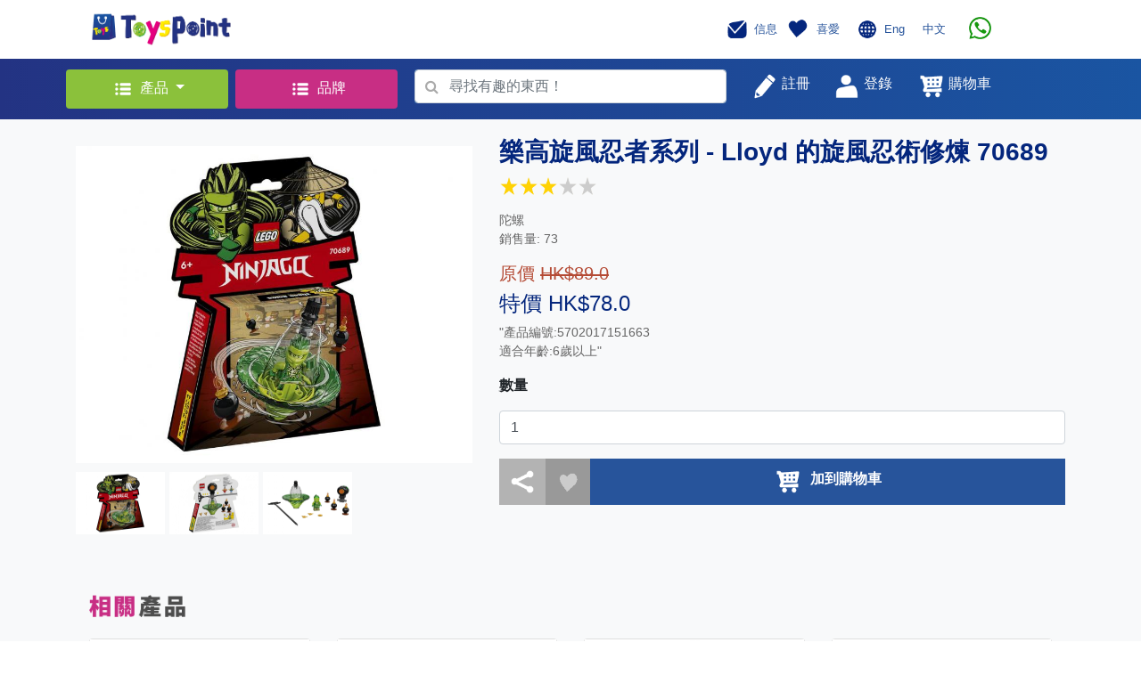

--- FILE ---
content_type: text/html; charset=UTF-8
request_url: https://toyspoint.com/product.php?id=5117
body_size: 11567
content:
<!doctype html>
<style>
.category_width
{ width: 950px; 
}

.category_width_cell
{ width: 190px; 
  padding: 5px 10px 5px 10px;
}

.category_width_cell:hover a
{ text-decoration: none;
  color:#61c53a;
  //background:#d6ebe2; 
}

@media screen and (max-width:900px){
.category_width
{ width: 540px; }
}


@media screen and (max-width:480px){
.category_width
{ width: 200px; }

}

</style>

<html>
  <head>
    <!-- Required meta tags -->
    <meta charset="utf-8">
    <meta http-equiv="Cache-control" content="no-cache">
    <meta name="viewport" content="width=device-width, initial-scale=1, shrink-to-fit=no">
<script src="https://code.jquery.com/jquery-3.4.1.min.js"></script>
    <!--<script src="https://code.jquery.com/jquery-3.3.1.slim.min.js" integrity="sha384-q8i/X+965DzO0rT7abK41JStQIAqVgRVzpbzo5smXKp4YfRvH+8abtTE1Pi6jizo" crossorigin="anonymous"></script>-->
    
    <script src="https://cdnjs.cloudflare.com/ajax/libs/popper.js/1.14.7/umd/popper.min.js" integrity="sha384-UO2eT0CpHqdSJQ6hJty5KVphtPhzWj9WO1clHTMGa3JDZwrnQq4sF86dIHNDz0W1" crossorigin="anonymous"></script>
    <script src="https://stackpath.bootstrapcdn.com/bootstrap/4.3.1/js/bootstrap.min.js" integrity="sha384-JjSmVgyd0p3pXB1rRibZUAYoIIy6OrQ6VrjIEaFf/nJGzIxFDsf4x0xIM+B07jRM" crossorigin="anonymous"></script>
    <script src="./web/js/myScript.js"></script>  

    <!-- Global site tag (gtag.js) - Google Analytics -->
<script async src="https://www.googletagmanager.com/gtag/js?id=G-60Q3HYMRW3"></script>
<script src="web/jquery_loading/js/HoldOn.min.js"></script>

<script>
  window.dataLayer = window.dataLayer || [];
  function gtag(){dataLayer.push(arguments);}
  gtag('js', new Date());

  gtag('config', 'G-60Q3HYMRW3');
</script>

    <!-- Bootstrap CSS -->
    <link rel="stylesheet" href="https://stackpath.bootstrapcdn.com/bootstrap/4.3.1/css/bootstrap.min.css" integrity="sha384-ggOyR0iXCbMQv3Xipma34MD+dH/1fQ784/j6cY/iJTQUOhcWr7x9JvoRxT2MZw1T" crossorigin="anonymous">
    <link href="https://maxcdn.bootstrapcdn.com/font-awesome/4.6.3/css/font-awesome.min.css" rel="stylesheet"/>
    <link rel="stylesheet" href="./web/css/mystyles_1.css">
    <link rel="icon" href="favicon.png">
    <link rel="stylesheet" href="web/jquery_loading/css/HoldOn.min.css">
    
    <title>ToysPoint</title>
    <!-- Facebook Pixel Code -->
<script>
!function(f,b,e,v,n,t,s)
{if(f.fbq)return;n=f.fbq=function(){n.callMethod?
n.callMethod.apply(n,arguments):n.queue.push(arguments)};
if(!f._fbq)f._fbq=n;n.push=n;n.loaded=!0;n.version='2.0';
n.queue=[];t=b.createElement(e);t.async=!0;
t.src=v;s=b.getElementsByTagName(e)[0];
s.parentNode.insertBefore(t,s)}(window, document,'script',
'https://connect.facebook.net/en_US/fbevents.js');
fbq('init', '316807483489456');
fbq('track', 'PageView');
</script>
<noscript><img height="1" width="1" style="display:none"
src="https://www.facebook.com/tr?id=316807483489456&ev=PageView&noscript=1"
/></noscript>
<!-- End Facebook Pixel Code -->
  </head>
  <body>

    <!-- Header -->
    <nav class="justify-content-between container navbar navbar-expand-lg navbar-light bg-white">
      <div class="col-lg-6">
        <button class="navbar-toggler" type="button" data-toggle="collapse" data-target="#navbarSupportedContent" aria-controls="navbarSupportedContent" aria-expanded="false" aria-label="Toggle navigation">
          <span class="navbar-toggler-icon"></span>
        </button>
        <a class="navbar-brand" href="index.php">
          <img src="./web/image/icon.png" width="160" height="40" class="d-inline-block align-top" alt="">
        </a>
      </div>
      <div class="col-lg-5 pr-5">
        <div class="collapse navbar-collapse float-right mr-2" id="navbarSupportedContent">
          <ul class="navbar-nav mr-auto">
            <li class="nav-item">
              <a class="nav-link" href="javascript:member_goto(0,'message.php')" style="color: #27549b">
                <img src="./web/image/message.png" width="30" height="30" class="d-inline-block align-middle" alt="">
                <small class="h6" style='font-size: 13px'>信息</small>
              </a>
            </li>
            <li class="nav-item">
              <a class="navbar-brand" href="javascript:member_goto(0,'favourite.php')" style="color: #27549b">
                <img src="./web/image/favourite.png" width="30" height="30" class="d-inline-block align-middle" alt="">
                <small class="h6"  style='font-size: 13px'>喜愛</small>
              </a>
            </li>
            <li class="nav-item">
            <img src="./web/image/language.png" width="30" height="30" class="d-inline-block align-middle" alt="">
            <a class="navbar-brand" href="index.php?lang=1" style="color: #27549b"><small class="h6"  style='font-size: 13px'>Eng</small></a>
            <a class="navbar-brand" href="index.php?lang=2" style="color: #27549b"><small class="h6"  style='font-size: 13px'>中文</small></a>
            </li>
            <!--<li class="nav-item dropdown">

              <a class="nav-link dropdown-toggle" href="#" id="navbarDropdown" role="button" data-toggle="dropdown" aria-haspopup="true" aria-expanded="false" style="color: #27549b">
                <img src="./web/image/language.png" width="30" height="30" class="d-inline-block align-middle" alt="">
                <small class="h6"  style='font-size: 13px'>Eng</small>
              </a>

              <div class="dropdown-menu" aria-labelledby="navbarDropdown">
                <a class="dropdown-item" href="index.php?lang=1">Eng</a>
                <a class="dropdown-item" href="index.php?lang=2">中文</a>
              </div>
            </li>-->
            
            <!--<li class="nav-item">
               <a href='https://wa.me/85266543321' h='whatsapp://send?phone=66543321'  class="navbar-brand">
                  <img src="./web/image/whatsapp.png" height='25' class="d-inline-block align-middle" hspace="10">
            
               </a>   
            	
            </li>-->
	     <li class="nav-item">
               <a href='https://wa.me/85254395907' h='whatsapp://send?phone=54395907'  class="navbar-brand">
                  <img src="./web/image/whatsapp.png" height='25' class="d-inline-block align-middle" hspace="10">

               </a>

            </li>
            
          </ul>
        </div>
      </div>

    </nav>

    <!-- Search Bar -->
    <div class="container-fluid " style='background-image: linear-gradient(to right, #233383, #1a55a2);'>
      <div class="container">
        <div class="row justify-content-between">
          
          <div class="col-lg-2 p-lg-1">
            <div class="dropdown my-2">
              <button style="background-color: #8BC13B; color: white; display: block; width: 100%; " class="btn dropdown-toggle m-0" type="button" id="dropdownMenuButton" data-toggle="dropdown" aria-haspopup="true" aria-expanded="false" >
                <img src="./web/image/products.png" width="30" height="30" class="d-inline-block align-middle" alt="">
                <small class="h6">產品</small>
              </button>
              <div class="dropdown-menu category_width"  aria-labelledby="dropdownMenuButton">
               <div class='row' style='padding-left: 20px'>   
    <div class="category_width_cell"><a class="" href="topcategory.php?cid=3" style="color: black">
                  <img src=https://www.toyspoint.com/image_upload/cat3.png width="30" height="30" class="d-inline-block align-middle" alt="">&nbsp;
                  <small class="h6">小王子</small>
                </a></div>   
    <div class="category_width_cell"><a class="" href="topcategory.php?cid=4" style="color: black">
                  <img src=https://www.toyspoint.com/image_upload/cat4.png width="30" height="30" class="d-inline-block align-middle" alt="">&nbsp;
                  <small class="h6">小公主</small>
                </a></div>   
    <div class="category_width_cell"><a class="" href="topcategory.php?cid=5" style="color: black">
                  <img src=https://www.toyspoint.com/image_upload/cat5.png width="30" height="30" class="d-inline-block align-middle" alt="">&nbsp;
                  <small class="h6">嬰兒天地</small>
                </a></div>   
    <div class="category_width_cell"><a class="" href="topcategory.php?cid=8" style="color: black">
                  <img src=https://www.toyspoint.com/image_upload/cat8.png width="30" height="30" class="d-inline-block align-middle" alt="">&nbsp;
                  <small class="h6">親子樂園</small>
                </a></div>   
    <div class="category_width_cell"><a class="" href="topcategory.php?cid=1" style="color: black">
                  <img src=https://www.toyspoint.com/image_upload/new_cat1_c.png width="30" height="30" class="d-inline-block align-middle" alt="">&nbsp;
                  <small class="h6">文具精品</small>
                </a></div>   
    <div class="category_width_cell"><a class="" href="topcategory.php?cid=6" style="color: black">
                  <img src=https://www.toyspoint.com/image_upload/cat6.png width="30" height="30" class="d-inline-block align-middle" alt="">&nbsp;
                  <small class="h6">小小車迷</small>
                </a></div>   
    <div class="category_width_cell"><a class="" href="topcategory.php?cid=10" style="color: black">
                  <img src=https://www.toyspoint.com/image_upload/new_cat10_c.png width="30" height="30" class="d-inline-block align-middle" alt="">&nbsp;
                  <small class="h6">玩具娃娃</small>
                </a></div>   
    <div class="category_width_cell"><a class="" href="topcategory.php?cid=7" style="color: black">
                  <img src=https://www.toyspoint.com/image_upload/cat7.png width="30" height="30" class="d-inline-block align-middle" alt="">&nbsp;
                  <small class="h6">音樂世界</small>
                </a></div>   
    <div class="category_width_cell"><a class="" href="topcategory.php?cid=9" style="color: black">
                  <img src=https://www.toyspoint.com/image_upload/cat9.png width="30" height="30" class="d-inline-block align-middle" alt="">&nbsp;
                  <small class="h6">經典收藏</small>
                </a></div>   
    <div class="category_width_cell"><a class="" href="topcategory.php?cid=2" style="color: black">
                  <img src=https://www.toyspoint.com/image_upload/new_cat2_c.png width="30" height="30" class="d-inline-block align-middle" alt="">&nbsp;
                  <small class="h6">戶外活動</small>
                </a></div>
               </div>
              </div>
            </div>
          </div>
         
          <div class="col-lg-2 p-lg-1">
            <div class="dropdown my-2">
              <button style="background-color: #C82E84; color: white; display: block; width: 100%; " class="btn" type="button" onclick="location='brand.php'" >
                <img src="./web/image/products.png" width="30" height="30" class="d-inline-block align-middle" alt="">
                <small class="h6">品牌</small>
              </button>
              </div>
          </div>
         
         
          <div class="col-lg-4 " style='padding-top: 4px'  >
            <form id='search_form' class="form-inline my-lg-2" action="search_product.php" method="post" >
              <!-- Actual search box -->
              <div style="background-color: #27549b; width:100%;" class="form-group has-search">
                 <span onclick='checkvalid()' style="position: absolute;display: block;width: 2.375rem;height: 2.rem;line-height: 2rem;text-align: center;color: #aaa;" class="fa fa-search form-control-feedback">
                </span>                
                <input id='search_text' name='search_text' style="padding-left: 2.375rem; width: 100%;" type="text" class="form-control" placeholder="尋找有趣的東西！" required>
              </div>
            </form>
          </div>
          <script>
          	function checkvalid()
          	 {  if($("#search_text").val() == "")
          	     { alert("請輸入搜尋內容!"); }
          	    else
          	     { $("#search_form").submit(); }
          	 }   
          </script>
          
          <div class="col-lg-4 my-lg-2 ">
            <div class="row justify-content-start">
              <button type="nav-link" style="color: #27549b;" class="btn"  onclick="register_popup()">
                <img src="./web/image/register.png" width="30" height="30" class="d-inline-block align-top" alt="">
                <small style="color: white" class="h6">註冊</small></button>

               
      <button type="nav-link" style="color: #27549b;" class="btn" onclick="popup_login()">
                <img src="./web/image/login.png" width="30" height="30" class="d-inline-block align-top" alt="">
                <small style="color: white" class="h6">登錄</small></button>

              <a class="nav-link" href="cart.php" style="color: #27549b">
                
                <img src="./web/image/shopping_cart.png" width="30" height="30" class="d-inline-block align-top" alt="">
                     <div id='cart_count' class='circle text-center align-middle' style='display: none;left:220px'></div>
                <small style="color: white" class="h6">購物車</small>
           
              </a>
            </div>
          </div>

          <!-- Login Box-->
          <!-- Modal -->
        
        

  <div  class="modal fade" id="loginModalLong" tabindex="-1" role="dialog" aria-labelledby="exampleModalLongTitle" aria-hidden="true">
            <div class="modal-dialog" role="document" style='width:465px'>
              <div class="modal-content">
                <div class="modal-header ">
                  <center><h5 class="modal-title" id="exampleModalLongTitle">登錄 / 註冊</h5></center>
                  <button type="button" class="close" data-dismiss="modal" aria-label="Close">
                    <span aria-hidden="true">&times;</span>
                  </button>
                </div>
                <div class="modal-body">
                   <center><h5 class='error' id='error_login' style='color:#ff0000'></h5></center>
              
                  <div class="container">

                    <form>
                      <tr>
                        <td>
                          <!-- Input Text-->
                          <div class="form-group row">
                            <label style="color: grey;" for="colFormLabel" class="col-sm-5 col-form-label"><small>手機號碼</small>
                            </label>
                            <div class="col-sm-7 text-right">
                              <input id='login_name'  type="text" class="form-control text-right"  placeholder="" value="">
                            </div>
                          </div>
                        </td>
                      </tr>
                      <hr>
                      <tr>
                        <td>
                          <!-- Input Text-->
                          <div class="form-group row">
                            <label style="color: grey;" for="colFormLabel" class="col-sm-5 col-form-label"><small>密碼</small></label>
                            <div class="col-sm-7 text-right">
                              <input id='login_password' type='password' type="text" class="form-control text-right" placeholder="" value="">
                            </div>
                          </div>
                        </td>
                      </tr>
                      <hr>
                      <tr>
                        <div class="checkbox">
                          <label><input type="checkbox" value="" id='remember_device'><small style="color: grey; padding-left: 10px;">在這台設備上記住我</small></label>
                        </div>
                      </tr>
                    </form>

                    <br>
                    <button style="background-color: #86BA39;" type="button" class="btn btn-primary btn-lg btn-block" onclick="signin()">登入</button><br>
                    

<script async defer crossorigin="anonymous" src="https://connect.facebook.net/zh_TW/sdk.js#xfbml=1&version=v4.0&appId=484385892340478&autoLogAppEvents=1"></script>

 <button style="background-color: #4267b2;padding-left: 0px;padding-right: 0px" type="button" class="btn btn-block" >
<div class="fb-login-button" data-width="500px" data-height="100px" data-size="large" data-button-type="continue_with" data-auto-logout-link="false" data-use-continue-as="false"  data-onlogin="checkLoginState()">
</div></button><br>
<script>
  function checkLoginState() {
  	$('#loginModalLong').modal('hide');  
    FB.getLoginStatus(function(response) {
      if (response.status === 'connected') {
        var accessToken = response.authResponse.accessToken;
        facebook_login(accessToken);
    
    } else {
      alert('Facebook Connect Error , please try again !');
     }
    });
  }
</script>
<!--                    <button style="background-color: #4267b2;" type="button" class="btn btn-primary btn-lg btn-block" onclick="alert('coming soon')">與Facebook繼續</button><br>-->
                    
                    <button style="background-color: #B83E82;" type="button" class="btn btn-primary btn-lg btn-block" onclick="popup_register()">現在註冊</button>

                    <div class="container" style="margin-top: 10px;">
                      <div class="row justify-content-center align-item-center">
                        <a href="javascript:popup_forgot()" style="color: grey;">
                          <small>忘記密碼?</small>
                        </a>
                      </div>
                    </div>

                  </div>

                </div>
              </div>
            </div>
          </div>  
          <div class="modal fade" id="forgot_password" tabindex="-1" role="dialog" aria-labelledby="exampleModalLongTitle" aria-hidden="true">
            <div class="modal-dialog" role="document">
              <div class="modal-content">
                <div class="modal-header">
                  <h5 class="modal-title" id="exampleModalLongTitle"></h5>
                  <button type="button" class="close" data-dismiss="modal" aria-label="Close">
                    <span aria-hidden="true">&times;</span>
                  </button>
                </div>
              
               <div class="modal-body">
                  <div class="container">
                  <center><h5 class='error' id='error_forget' style='color:#ff0000'></h5></center>
                  
                    <center>   <div class='h3'><font color='#04267D'>忘記密碼</font></div><br>
                    
                    
                    <img src='web/image/reset.png' width='150' hspace="30px"></center><br><br>
                    <div class='h6 text-center'>輸入你的電話號碼以讓我們發送験證短訊</div><br>
                    
                    <br>
                 	 <form>
                          <div class="form-group row">
                            <label style="color: grey;" class="col-sm-5 col-form-label text-left"><small>手機號碼</small></label>
                            <div class="col-sm-7 text-right">
                              <input style="border: 1;" type="text" class="form-control text-right" id="forgot_mobile" placeholder=""  required>
                            </div>
                          </div> 
                    </form>
               
                 	
                 </div>
              
               <div class="modal-footer">
                  <button style="background-color: #86BA39;"  class="btn btn-primary btn-lg btn-block" onclick="forgot_submit()">OK</button>
                </div>
                </div>
</div></div></div>        
          <div class="modal fade" id="forgot_password_sms" tabindex="-1" role="dialog" aria-labelledby="exampleModalLongTitle" aria-hidden="true">
            <div class="modal-dialog" role="document">
              <div class="modal-content">
                <div class="modal-header">
                  <h5 class="modal-title" id="exampleModalLongTitle"></h5>
                  <button type="button" class="close" data-dismiss="modal" aria-label="Close">
                    <span aria-hidden="true">&times;</span>
                  </button>
                </div>
              
               <div class="modal-body">
                  <div class="container">
                  <center><h5 class='error' id='error_forget_sms' style='color:#ff0000'></h5></center>
                  
                    <center>   <div class='h3'><font color='#04267D'>忘記密碼</font></div><br>
                    
                    
                    <img src='web/image/reset.png' width='150' hspace="30px"></center><br><br>
                    <div class='h6 text-center'>輸入短訊以驗証你的電話號碼</div><br>
                    
                    <br>
                 	 <form>
                          <div class="form-group row">
                            <label style="color: grey;" class="col-sm-5 col-form-label text-left"><small>短訊碼</small></label>
                            <div class="col-sm-7 text-right">
                              <input style="border: 1;" type="text" class="form-control text-right" id="forgot_verify_code" placeholder=""  required>
                            </div>
                          </div> 
                    </form>
                    <hr>
               
                  <div class='text-center'>
                    <button style="background-color: #d9d9d9;" type="button" class="btn btn-default" id='forgot_sms_resend_count'>
                      <div id='forgot_sms_resend_txt' value='未能收到驗證碼？ 重新發送 '></div>
                     </button>
                    <button style="background-color: #d9d9d9;" type="button" class="btn btn-default" id='forgot_sms_resend' onclick="forgot_resend_sms()">重新發送驗證碼</button>
                    <br><br>
                  </div>
                  
                 	
                 </div>
              
               <div class="modal-footer">
                  <button style="background-color: #86BA39;"  class="btn btn-primary btn-lg btn-block" onclick="forgot_submit_sms()">OK</button>
                </div>
                </div>
</div></div></div>        
          <div class="modal fade" id="forgot_password_changepw" tabindex="-1" role="dialog" aria-labelledby="exampleModalLongTitle" aria-hidden="true">
            <div class="modal-dialog" role="document">
              <div class="modal-content">
                <div class="modal-header">
                  <h5 class="modal-title" id="exampleModalLongTitle"></h5>
                  <button type="button" class="close" data-dismiss="modal" aria-label="Close">
                    <span aria-hidden="true">&times;</span>
                  </button>
                </div>
              
               <div class="modal-body">
                  <div class="container">
                  <center><h5 class='error' id='error_forget_changepw' style='color:#ff0000'></h5></center>
                  
                    <center>   <div class='h3'><font color='#04267D'>忘記密碼</font></div><br>
                    
                    
                    <img src='web/image/reset.png' width='150' hspace="30px"></center><br><br>
                    <div class='h6 text-center'>輸入你的新密碼</div><br>
                    
                    <br>
                 	 <form>
                          <div class="form-group row">
                            <label style="color: grey;"  class="col-sm-8 col-form-label"><small>密碼</small>
                            <small style="color:red" class='register_error password'> 必需輸入</small>
                            <small style="color:red" class='register_error error_password'> 必需為 8 - 20 個字元</small>
                           </label>
                           
                            <div class="col-sm-4 text-right">
                              <input style="border: 1;" type="password" class="form-control text-right" id="sms_password" placeholder="" required>
                            </div>
                          </div><hr>
                          <div class="form-group row">
                            <label style="color: grey;"  class="col-sm-8 col-form-label"><small>確認密碼</small>
                             <small style="color:red" class='register_error confirm_password'> 必需輸入</small>
                            <small style="color:red" class='register_error error_confirm_password'> 確認密碼不正確</small>
                            </label>
                            
                            <div class="col-sm-4 text-right">
                              <input style="border: 1;" type="password" class="form-control text-right" id="sms_confirm_password" placeholder="" required>
                            </div>
                          </div><hr>
                    </form>
               
                 	
                 </div>
              
               <div class="modal-footer">
                  <button style="background-color: #86BA39;"  class="btn btn-primary btn-lg btn-block" onclick="forgot_changepw_submit()">OK</button>
                </div>
                </div>
</div></div></div>        
                    
                  <div class="modal fade" id="registerModalLong" tabindex="-1" role="dialog" aria-labelledby="exampleModalLongTitle" aria-hidden="true">
            <div class="modal-dialog" role="document">
              <div class="modal-content">
                <div class="modal-header">
                  <h5 class="modal-title" id="exampleModalLongTitle"></h5>
                  <button type="button" class="close" data-dismiss="modal" aria-label="Close">
                    <span aria-hidden="true">&times;</span>
                  </button>
                </div>
              
                <div class="container"><center>
                <h5 class='error' id='error_register' style='color:#ff0000'></h5>
                <div class="spinner-border" role="status" id="reg_loading" style='display: none'>
  <span class="sr-only">Loading...</span>
</div>

                </center>
                </div>
              
                <div id='register_page2'>
                 <table width='100%' cellpadding="0" cellspacing="0"><tr>
                    <td class='grey' width='50%' align="center" valign="middle"  style='color:#000000'>
                    <img src='web/image/grey_1.jpg' height='20' align="middle">   帳戶資料</td>
                 
                    <td ><img src='web/image/arrow_2.jpg' height='40px'></td>
                     <td class='blue' width='50%' align="center" valign="middle" style='color:#ffffff'>
                      <img src='web/image/blue_2.jpg' height='20' align="middle"> 驗證
                  </td>
                 </tr></table>
               
               <div class="modal-body">
                  <div class="container"><br>
                    <center><img src='web/image/sms.png' width='150' hspace="30px"><br><br>
                    <div>已發送短信（一次性密碼）給您。 請在下方輸入短信以驗證您的電話號碼。</div><br>
                    
                    <form>
                          <div class="form-group row">
                            <label style="color: grey;" class="col-sm-5 col-form-label text-left"><small>驗證碼</small></label>
                            <div class="col-sm-7 text-right">
                              <input style="border: 0;" type="text" class="form-control text-right" id="sms_code" placeholder="" >
                            </div>
                          </div> 
                    </form>
                    <hr>
                    
                    <div>
                    <button style="background-color: #d9d9d9;" type="button" class="btn btn-default" id='sms_resend_count'>
                      <div id='sms_resend_txt' value='未能收到驗證碼？ 重新發送 '></div>
                     </button>
                    <button style="background-color: #d9d9d9;" type="button" class="btn btn-default" id='sms_resend' onclick="resend_sms()">重新發送驗證碼</button>
                    <br><br>
                  </div>
                  
                   <div>
                    <button style="background-color: #86BA39;" type="button" class="btn btn-primary btn-lg btn-block" onclick="submit_sms_code()">OK</button>
                   </div>
                
                  </div>        
                 </div> 
               </div>    
                    
                    
                <div id='register_page1'>
                 <table width='100%' cellpadding="0" cellspacing="0"><tr>
                    <td class='blue' width='50%' align="center" valign="middle" style='color:#ffffff'>
                      <img src='web/image/blue_1.jpg' height='20' align="middle"> 帳戶資料
                  </td>
                    <td ><img src='web/image/arrow_1.jpg' height='40px'></td>
                    <td class='grey' width='50%' align="center" valign="middle"   style='color:#000000'>
                       <img src='web/image/grey_2.jpg' height='20' align="middle">   驗證</td>
                    </tr></table>
                
                  <div class="modal-body">
                  <div class="container">
                    <form class="needs-validation" novalidate>
                          <div class="form-group row">
                            <label style="color: grey;" class="col-sm-5 col-form-label"><small>姓氏</small>
                            <small style="color:red" class='register_error first_name'> 必需輸入</small>
                            </label>
                            <div class="col-sm-7 text-right">
                              <input style="border: 0;" type="text" class="form-control text-right" id="first_name" placeholder="" required >
                            </div>
                          </div> 
                          <hr>
                          <div class="form-group row">
                            <label style="color: grey;"  class="col-sm-5 col-form-label"><small>名字</small>
                            <small style="color:red" class='register_error last_name'> 必需輸入</small></label>
                            <div class="col-sm-7 text-right">
                              <input style="border: 0;" type="text" class="form-control text-right" id="last_name" placeholder="">
                            </div>
                          </div><hr>
                          <div class="form-group row">
                            <label style="color: grey;"  class="col-sm-5 col-form-label"><small>手機號碼</small>
                            <small style="color:red" class='register_error mobile_phone'> 必需輸入</small>
                            </label>
                        
                            <div class="col-sm-7 text-right">
                              <input style="border: 0;" type="text" class="form-control text-right" id="mobile_phone" placeholder="">
                            </div>
                          </div><hr>
                          <div class="form-group row">
                            <label style="color: grey;"  class="col-sm-5 col-form-label"><small>電郵地址</small>
                            <small style="color:red" class='register_error email'> 必需輸入</small>
                            <small style="color:red" class='register_error error_email'> 電郵地址不正確</small>
                         </label>
                            
                            <div class="col-sm-7 text-right">
                              <input style="border: 0;" type="text" class="form-control text-right" id="email" placeholder="">
                            </div>
                          </div><hr>
                          <div class="form-group row">
                            <label style="color: grey;"  class="col-sm-8 col-form-label"><small>密碼</small>
                            <small style="color:red" class='register_error password'> 必需輸入</small>
                            <small style="color:red" class='register_error error_password'> 必需為 8 - 20 個字元</small>
                           </label>
                           
                            <div class="col-sm-4 text-right">
                              <input style="border: 0;" type="password" class="form-control text-right" id="password" placeholder="">
                            </div>
                          </div><hr>
                          <div class="form-group row">
                            <label style="color: grey;"  class="col-sm-8 col-form-label"><small>確認密碼</small>
                             <small style="color:red" class='register_error confirm_password'> 必需輸入</small>
                            <small style="color:red" class='register_error error_confirm_password'> 確認密碼不正確</small>
                            </label>
                            
                            <div class="col-sm-4 text-right">
                              <input style="border: 0;" type="password" class="form-control text-right" id="confirm_password" placeholder="">
                            </div>
                          </div><hr>
                         <small style="color:red" class='register_error error_agree'> 必需同意修款及私隱政策</small>
                        <div class="checkbox">
                          <label><input type="checkbox" value="" id='register_agree'><small style="color: grey; padding-left: 10px;">我同意接收促銷信息並接受ToyPoint的隱私政策</small></label>
                        </div>
                    </form>
                  </div>
                </div>
                <div class="modal-footer">
                  <button id='register_next' style="background-color: #86BA39;"  class="btn btn-primary btn-lg btn-block" onclick='register_next()'>下一步</button>
                </div>
                </div><!-- end of page1--->
                
                
              </div>
            </div>
          </div> 
          <div class="modal fade" id="forgot_Success" tabindex="-1" role="dialog" aria-labelledby="exampleModalLongTitle" aria-hidden="true">
            <div class="modal-dialog" role="document">
              <div class="modal-content">
                <div class="modal-header">
                  <h5 class="modal-title" id="exampleModalLongTitle"></h5>
                  <button type="button" class="close" data-dismiss="modal" aria-label="Close">
                    <span aria-hidden="true">&times;</span>
                  </button>
                </div>
              
               <div class="modal-body">
                  <div class="container">
                  
                  <br>
                    <center>   <div class='h3'><font color='#04267D'>忘記密碼</font></div><br>
                    
                    
                    <img src='web/image/confirm.png' width='150' hspace="30px"></center><br><br>
                    <div class='h5 text-center'>你已成功更新新密碼．</div><br>
                    
                 <br></div>
              </div>
               <div class="modal-footer">
                  <button style="background-color: #86BA39;" type="submit" class="btn btn-primary btn-lg btn-block" onclick="$('#forgot_Success').modal('toggle')">OK</button>
                </div>
</div></div></div>        
          <div class="modal fade" id="register_Success" tabindex="-1" role="dialog" aria-labelledby="exampleModalLongTitle" aria-hidden="true">
            <div class="modal-dialog" role="document">
              <div class="modal-content">
                <div class="modal-header">
                  <h5 class="modal-title" id="exampleModalLongTitle"></h5>
                  <button type="button" class="close" data-dismiss="modal" aria-label="Close">
                    <span aria-hidden="true">&times;</span>
                  </button>
                </div>
              
               <div class="modal-body">
                  <div class="container"><br>
                    <center>   <div class='h3'><font color='#04267D'>登記成功</font></div><br>
                    
                    
                    <img src='web/image/confirm.png' width='150' hspace="30px"></center><br><br>
                    <div class='h5 text-center'>您已經登記成功<br>請立即登入。</div><br>
                    
                 <br></div>
              </div>
               <div class="modal-footer">
                  <button style="background-color: #86BA39;" type="submit" class="btn btn-primary btn-lg btn-block" onclick="$('#register_Success').modal('toggle')">OK</button>
                </div>
</div></div></div>        
      
        </div>
      </div>
    </div>

          
    <style>
.container_news {
  display: block;
  width: 100%;
  height: auto;
  position: relative;
  overflow: hidden;
  padding: 80% 0 0 0; /* 34.37% = 100 / (w / h) = 100 / (640 / 220) */
  background-size: cover;
  background-position: center;
  background-repeat: no-repeat;
}
</style>

<link rel="stylesheet" href="web/js/assets/owl.carousel.min.css">
<link rel="stylesheet" href="web/js/assets/owl.theme.default.min.css">
<script src="web/js/owl.carousel.min.js"></script>

    <div class="bg-light" style="padding-top: 20px; padding-bottom: 20px;">
      <div class="container">
        <!-- Product Detail-->
        <div class="row">

          <!-- Product Image Group -->
          <div class="col-lg-5 col-md-12 col-sm-12">

            <div class="container">
              <div style="margin-top: 10px; margin-bottom: 10px;" class="row">
                <a id='image_link' href='https://www.toyspoint.com/image_upload/1649058934.jpg' target='_blank'><img src="https://www.toyspoint.com/image_upload/1649058934.jpg" width="100%"  class="bigimage align-top" alt=""></a>
              </div>

              <div style="margin-bottom: 20px;" class="row">
                <img src='https://www.toyspoint.com/image_upload/1649058934.jpg' width="100" height="70" class="toyimage align-top" alt="" ><img src='https://www.toyspoint.com/image_upload/1649058932.jpg' width="100" height="70" class="toyimage align-top" alt="" style='margin-left: 5px;'><img src='https://www.toyspoint.com/image_upload/1649058931.jpg' width="100" height="70" class="toyimage align-top" alt="" style='margin-left: 5px;'>
              </div>
            </div>

          </div>

          <!-- Product Detail Text -->
          <div class="col-lg-7 col-md-12 col-sm-12">

            <p class="h3 text_blue"><b>樂高旋風忍者系列 - Lloyd 的旋風忍術修煉 70689</b><br><table><tr><td><img src='web/image/star.png' style='width:20px;height:20px'></td><td><img src='web/image/star.png' style='width:20px;height:20px'></td><td><img src='web/image/star.png' style='width:20px;height:20px'></td><td><img src='web/image/star0.png' style='width:20px;height:20px'></td><td><img src='web/image/star0.png' style='width:20px;height:20px'></td></tr></table></p>          
            <p class='text_body'>陀螺 <br> 銷售量: 73</p> 
            <p class="h5 text_org">原價 <del>HK$89.0</del></p>
               <p class="h4 text_blue">特價 HK$78.0</p>
            <!--<p class="h5 text_org">原價 <del>HK$</del></p>
            <p class="h4 text_blue">售價 HK$<p class="h5 text_org">原價 <del>HK$89.0</del></p>
               <p class="h4 text_blue">特價 HK$78.0</p></p>
            -->
            
            <p class='text_body'>"產品編號:5702017151663<br />
適合年齡:6歲以上"<br />
</p> 
             
            <div class="row" style="">
               <div class="col">
                <p><b>數量</b></p>
                <div class="form-group">
                   <input class="form-control" type="number" value="1" min="1" max="3" id="qty">
                 </div>
              </div>

            </div>

            <div class="container">
              <div class="row">
                <table width='100%'><tr>
                <td width='50px' style=' background-color: #B3B3B3;'><a class="a2a_dd" href="https://www.addtoany.com/share"> <img src="web/image/share.png" vspace="10" hspace="10" width="30px" height="30" class="share_button "></a></td>
                <td width='50px' align='center' style='background-color: #999999;'><img id="like_5117" src="./web/image/like.png" favourite="" islike="0"  style="width:35px;height:35px" class="align-top  pointer" onclick="popup_login()"></td>
                
                
                <td style='background-color: #27549b' >
                    <a href="javascript:add_cart2(0,5117,$('#qty').val())">
                      <div class="row justify-content-center align-item-around ">
                        <img src="web/image/shopping_cart.png" width="30px" height="30px" class="align-middle" alt="">
                        <span style="color: white; padding-left: 10px;"><b>加到購物車</b></span></div>
                    </a>
                </td>
                
                 <td style='display:none;background-color: #27549b' >
                      <div class="row justify-content-center align-item-around ">
                        <span style="color: white; padding-left: 10px;"><b>暫時缺貨</b></span></div>
                 </td>
                
                
                
                </tr>
                </table>
                
               </div>
            </div>
            <script>
var a2a_config = a2a_config || {};
a2a_config.onclick = 1;
</script>
<script async src="https://static.addtoany.com/menu/page.js"></script>
<!-- AddToAny END -->

    
                
         

          </div>

        </div>

     <div class="container-fuild  bg-light" >
    
        <br><br>
         <div class="container">
          <div class="row justify-content-between">
            <div class="col-10 " >
                <img src='web/image/relative_2.png' height='25px' style="vertical-align: bottom;">
            </div>
           </div>
         <br>
        </div>
      
<div class='container'>
<div class="carousel-wrap">
    <div class="owl-carousel owl-theme owl_product">
    <div class='item'><div class="card "  id="card_3636">
              <a style="text-decoration: none; color: black;" href="product.php?id=3636">
                        <!--<img id="card_2_image" class="card-img-top" src="https://www.toyspoint.com/image_upload/1631502434.jpg">-->
                        <!--<div class="container_news" style="background-image:url('https://www.toyspoint.com/image_upload/1631502434.jpg')"></div>-->
                         <div class="container_news" style="position:relative;background-image:url('https://www.toyspoint.com/image_upload/1631502434.jpg')">
                       	
                       </div>
                      </a>
                      <div class="card-body" >
                        <h5 id="card_2_title" class="card-title">爆旋陀螺 擊爆戰魂 超王陀螺 B-161 翱翔末日.Wh.R 1S&nbsp;<br><table><tr><td><img src='web/image/star.png' style='width:13px;height:13px'></td><td><img src='web/image/star.png' style='width:13px;height:13px'></td><td><img src='web/image/star.png' style='width:13px;height:13px'></td><td><img src='web/image/star0.png' style='width:13px;height:13px'></td><td><img src='web/image/star0.png' style='width:13px;height:13px'></td></tr></table></h5>

                        <div class="container">
                          <div class="row justify-content-between">
                            <p id="card_2_price" style="color: #243A83;" class="card-text">HK$ 53.0</p>
                            <div class="row justify-content-between">
                              <img id="like_3636" src="./web/image/like.png" favourite="0" islike="0" style="width:30px;height:30px" class="align-top  pointer" onclick="popup_login()"><img src="./web/image/shopping_cart_3.png"  style="width:30px;height:30px" class="align-top pointer" onclick="add_cart(0,3636,1)">
                               &nbsp;&nbsp;
                            </div>
                          </div>
                        </div>

                      </div>
               </div><br></div><div class='item'><div class="card "  id="card_3638">
              <a style="text-decoration: none; color: black;" href="product.php?id=3638">
                        <!--<img id="card_2_image" class="card-img-top" src="https://www.toyspoint.com/image_upload/1631502724.jpg">-->
                        <!--<div class="container_news" style="background-image:url('https://www.toyspoint.com/image_upload/1631502724.jpg')"></div>-->
                         <div class="container_news" style="position:relative;background-image:url('https://www.toyspoint.com/image_upload/1631502724.jpg')">
                       	
                       </div>
                      </a>
                      <div class="card-body" >
                        <h5 id="card_2_title" class="card-title">爆旋陀螺 擊爆戰魂  超王陀螺 B-177 噴射飛龍.Ar.Js 1D&nbsp;<br><table><tr><td><img src='web/image/star.png' style='width:13px;height:13px'></td><td><img src='web/image/star.png' style='width:13px;height:13px'></td><td><img src='web/image/star.png' style='width:13px;height:13px'></td><td><img src='web/image/star0.png' style='width:13px;height:13px'></td><td><img src='web/image/star0.png' style='width:13px;height:13px'></td></tr></table></h5>

                        <div class="container">
                          <div class="row justify-content-between">
                            <p id="card_2_price" style="color: #243A83;" class="card-text">HK$ 78.0</p>
                            <div class="row justify-content-between">
                              <img id="like_3638" src="./web/image/like.png" favourite="0" islike="0" style="width:30px;height:30px" class="align-top  pointer" onclick="popup_login()"><img src="./web/image/shopping_cart_3.png"  style="width:30px;height:30px" class="align-top pointer" onclick="add_cart(0,3638,1)">
                               &nbsp;&nbsp;
                            </div>
                          </div>
                        </div>

                      </div>
               </div><br></div><div class='item'><div class="card "  id="card_3950">
              <a style="text-decoration: none; color: black;" href="product.php?id=3950">
                        <!--<img id="card_2_image" class="card-img-top" src="https://www.toyspoint.com/image_upload/1634956182.jpg">-->
                        <!--<div class="container_news" style="background-image:url('https://www.toyspoint.com/image_upload/1634956182.jpg')"></div>-->
                         <div class="container_news" style="position:relative;background-image:url('https://www.toyspoint.com/image_upload/1634956182.jpg')">
                       	
                       </div>
                      </a>
                      <div class="card-body" >
                        <h5 id="card_2_title" class="card-title">爆旋陀螺 擊爆戰魂 超王 陀螺 - B-167 幻影魔龍.Nt 2S&nbsp;<br><table><tr><td><img src='web/image/star.png' style='width:13px;height:13px'></td><td><img src='web/image/star.png' style='width:13px;height:13px'></td><td><img src='web/image/star.png' style='width:13px;height:13px'></td><td><img src='web/image/star0.png' style='width:13px;height:13px'></td><td><img src='web/image/star0.png' style='width:13px;height:13px'></td></tr></table></h5>

                        <div class="container">
                          <div class="row justify-content-between">
                            <p id="card_2_price" style="color: #243A83;" class="card-text">HK$ 84.0</p>
                            <div class="row justify-content-between">
                              <img id="like_3950" src="./web/image/like.png" favourite="0" islike="0" style="width:30px;height:30px" class="align-top  pointer" onclick="popup_login()"><img src="./web/image/shopping_cart_3.png"  style="width:30px;height:30px" class="align-top pointer" onclick="add_cart(0,3950,1)">
                               &nbsp;&nbsp;
                            </div>
                          </div>
                        </div>

                      </div>
               </div><br></div><div class='item'><div class="card "  id="card_4504">
              <a style="text-decoration: none; color: black;" href="product.php?id=4504">
                        <!--<img id="card_2_image" class="card-img-top" src="https://www.toyspoint.com/image_upload/1640322646.jpg">-->
                        <!--<div class="container_news" style="background-image:url('https://www.toyspoint.com/image_upload/1640322646.jpg')"></div>-->
                         <div class="container_news" style="position:relative;background-image:url('https://www.toyspoint.com/image_upload/1640322646.jpg')">
                       	
                       </div>
                      </a>
                      <div class="card-body" >
                        <h5 id="card_2_title" class="card-title">爆旋陀螺 擊爆戰魂 DB世代 陀螺 - B-180 爆裂魔王.Nx.Vn-2&nbsp;<br><table><tr><td><img src='web/image/star.png' style='width:13px;height:13px'></td><td><img src='web/image/star.png' style='width:13px;height:13px'></td><td><img src='web/image/star.png' style='width:13px;height:13px'></td><td><img src='web/image/star0.png' style='width:13px;height:13px'></td><td><img src='web/image/star0.png' style='width:13px;height:13px'></td></tr></table></h5>

                        <div class="container">
                          <div class="row justify-content-between">
                            <p id="card_2_price" style="color: #243A83;" class="card-text">HK$ 89.0</p>
                            <div class="row justify-content-between">
                              <img id="like_4504" src="./web/image/like.png" favourite="0" islike="0" style="width:30px;height:30px" class="align-top  pointer" onclick="popup_login()"><img src="./web/image/shopping_cart_3.png"  style="width:30px;height:30px" class="align-top pointer" onclick="add_cart(0,4504,1)">
                               &nbsp;&nbsp;
                            </div>
                          </div>
                        </div>

                      </div>
               </div><br></div><div class='item'><div class="card "  id="card_3639">
              <a style="text-decoration: none; color: black;" href="product.php?id=3639">
                        <!--<img id="card_2_image" class="card-img-top" src="https://www.toyspoint.com/image_upload/1631502815.jpg">-->
                        <!--<div class="container_news" style="background-image:url('https://www.toyspoint.com/image_upload/1631502815.jpg')"></div>-->
                         <div class="container_news" style="position:relative;background-image:url('https://www.toyspoint.com/image_upload/1631502815.jpg')">
                       	
                       </div>
                      </a>
                      <div class="card-body" >
                        <h5 id="card_2_title" class="card-title">爆旋陀螺 擊爆戰魂 超王陀螺 B-179 死亡天空神 (死亡所羅門).MF 2B&nbsp;<br><table><tr><td><img src='web/image/star.png' style='width:13px;height:13px'></td><td><img src='web/image/star.png' style='width:13px;height:13px'></td><td><img src='web/image/star.png' style='width:13px;height:13px'></td><td><img src='web/image/star0.png' style='width:13px;height:13px'></td><td><img src='web/image/star0.png' style='width:13px;height:13px'></td></tr></table></h5>

                        <div class="container">
                          <div class="row justify-content-between">
                            <p id="card_2_price" style="color: #243A83;" class="card-text">HK$ 78.0</p>
                            <div class="row justify-content-between">
                              <img id="like_3639" src="./web/image/like.png" favourite="0" islike="0" style="width:30px;height:30px" class="align-top  pointer" onclick="popup_login()"><img src="./web/image/shopping_cart_3.png"  style="width:30px;height:30px" class="align-top pointer" onclick="add_cart(0,3639,1)">
                               &nbsp;&nbsp;
                            </div>
                          </div>
                        </div>

                      </div>
               </div><br></div><div class='item'><div class="card "  id="card_3945">
              <a style="text-decoration: none; color: black;" href="product.php?id=3945">
                        <!--<img id="card_2_image" class="card-img-top" src="https://www.toyspoint.com/image_upload/1634955789.jpg">-->
                        <!--<div class="container_news" style="background-image:url('https://www.toyspoint.com/image_upload/1634955789.jpg')"></div>-->
                         <div class="container_news" style="position:relative;background-image:url('https://www.toyspoint.com/image_upload/1634955789.jpg')">
                       	
                       </div>
                      </a>
                      <div class="card-body" >
                        <h5 id="card_2_title" class="card-title">爆旋陀螺 擊爆戰魂 配件系列 B-109 黑金屬色爆旋手柄&nbsp;<br><table><tr><td><img src='web/image/star.png' style='width:13px;height:13px'></td><td><img src='web/image/star.png' style='width:13px;height:13px'></td><td><img src='web/image/star.png' style='width:13px;height:13px'></td><td><img src='web/image/star0.png' style='width:13px;height:13px'></td><td><img src='web/image/star0.png' style='width:13px;height:13px'></td></tr></table></h5>

                        <div class="container">
                          <div class="row justify-content-between">
                            <p id="card_2_price" style="color: #243A83;" class="card-text">HK$ 45.0</p>
                            <div class="row justify-content-between">
                              <img id="like_3945" src="./web/image/like.png" favourite="0" islike="0" style="width:30px;height:30px" class="align-top  pointer" onclick="popup_login()"><img src="./web/image/shopping_cart_3.png"  style="width:30px;height:30px" class="align-top pointer" onclick="add_cart(0,3945,1)">
                               &nbsp;&nbsp;
                            </div>
                          </div>
                        </div>

                      </div>
               </div><br></div><div class='item'><div class="card "  id="card_3951">
              <a style="text-decoration: none; color: black;" href="product.php?id=3951">
                        <!--<img id="card_2_image" class="card-img-top" src="https://www.toyspoint.com/image_upload/1634956268.jpg">-->
                        <!--<div class="container_news" style="background-image:url('https://www.toyspoint.com/image_upload/1634956268.jpg')"></div>-->
                         <div class="container_news" style="position:relative;background-image:url('https://www.toyspoint.com/image_upload/1634956268.jpg')">
                       	
                       </div>
                      </a>
                      <div class="card-body" >
                        <h5 id="card_2_title" class="card-title">爆旋陀螺 擊爆戰魂 超王 陀螺 - B-175 終末路西法.皇.Dr&nbsp;<br><table><tr><td><img src='web/image/star.png' style='width:13px;height:13px'></td><td><img src='web/image/star.png' style='width:13px;height:13px'></td><td><img src='web/image/star.png' style='width:13px;height:13px'></td><td><img src='web/image/star0.png' style='width:13px;height:13px'></td><td><img src='web/image/star0.png' style='width:13px;height:13px'></td></tr></table></h5>

                        <div class="container">
                          <div class="row justify-content-between">
                            <p id="card_2_price" style="color: #243A83;" class="card-text">HK$ 114.0</p>
                            <div class="row justify-content-between">
                              <img id="like_3951" src="./web/image/like.png" favourite="0" islike="0" style="width:30px;height:30px" class="align-top  pointer" onclick="popup_login()"><img src="./web/image/shopping_cart_3.png"  style="width:30px;height:30px" class="align-top pointer" onclick="add_cart(0,3951,1)">
                               &nbsp;&nbsp;
                            </div>
                          </div>
                        </div>

                      </div>
               </div><br></div><div class='item'><div class="card "  id="card_5117">
              <a style="text-decoration: none; color: black;" href="product.php?id=5117">
                        <!--<img id="card_2_image" class="card-img-top" src="https://www.toyspoint.com/image_upload/1649058935.jpg">-->
                        <!--<div class="container_news" style="background-image:url('https://www.toyspoint.com/image_upload/1649058935.jpg')"></div>-->
                         <div class="container_news" style="position:relative;background-image:url('https://www.toyspoint.com/image_upload/1649058935.jpg')">
                       	
                       </div>
                      </a>
                      <div class="card-body" >
                        <h5 id="card_2_title" class="card-title">樂高旋風忍者系列 - Lloyd 的旋風忍術修煉 70689&nbsp;<br><table><tr><td><img src='web/image/star.png' style='width:13px;height:13px'></td><td><img src='web/image/star.png' style='width:13px;height:13px'></td><td><img src='web/image/star.png' style='width:13px;height:13px'></td><td><img src='web/image/star0.png' style='width:13px;height:13px'></td><td><img src='web/image/star0.png' style='width:13px;height:13px'></td></tr></table></h5>

                        <div class="container">
                          <div class="row justify-content-between">
                            <p id="card_2_price" style="color: #243A83;" class="card-text">HK$ 78.0</p>
                            <div class="row justify-content-between">
                              <img id="like_5117" src="./web/image/like.png" favourite="0" islike="0" style="width:30px;height:30px" class="align-top  pointer" onclick="popup_login()"><img src="./web/image/shopping_cart_3.png"  style="width:30px;height:30px" class="align-top pointer" onclick="add_cart(0,5117,1)">
                               &nbsp;&nbsp;
                            </div>
                          </div>
                        </div>

                      </div>
               </div><br></div><div class='item'><div class="card "  id="card_5119">
              <a style="text-decoration: none; color: black;" href="product.php?id=5119">
                        <!--<img id="card_2_image" class="card-img-top" src="https://www.toyspoint.com/image_upload/1649059070.jpg">-->
                        <!--<div class="container_news" style="background-image:url('https://www.toyspoint.com/image_upload/1649059070.jpg')"></div>-->
                         <div class="container_news" style="position:relative;background-image:url('https://www.toyspoint.com/image_upload/1649059070.jpg')">
                       	
                       </div>
                      </a>
                      <div class="card-body" >
                        <h5 id="card_2_title" class="card-title">樂高旋風忍者系列 - 旋風忍者修煉場 71764&nbsp;<br><table><tr><td><img src='web/image/star.png' style='width:13px;height:13px'></td><td><img src='web/image/star.png' style='width:13px;height:13px'></td><td><img src='web/image/star.png' style='width:13px;height:13px'></td><td><img src='web/image/star0.png' style='width:13px;height:13px'></td><td><img src='web/image/star0.png' style='width:13px;height:13px'></td></tr></table></h5>

                        <div class="container">
                          <div class="row justify-content-between">
                            <p id="card_2_price" style="color: #243A83;" class="card-text">HK$ 300.0</p>
                            <div class="row justify-content-between">
                              <img id="like_5119" src="./web/image/like.png" favourite="0" islike="0" style="width:30px;height:30px" class="align-top  pointer" onclick="popup_login()"><img src="./web/image/shopping_cart_3.png"  style="width:30px;height:30px" class="align-top pointer" onclick="add_cart(0,5119,1)">
                               &nbsp;&nbsp;
                            </div>
                          </div>
                        </div>

                      </div>
               </div><br></div><div class='item'><div class="card "  id="card_5118">
              <a style="text-decoration: none; color: black;" href="product.php?id=5118">
                        <!--<img id="card_2_image" class="card-img-top" src="https://www.toyspoint.com/image_upload/1649058996.jpg">-->
                        <!--<div class="container_news" style="background-image:url('https://www.toyspoint.com/image_upload/1649058996.jpg')"></div>-->
                         <div class="container_news" style="position:relative;background-image:url('https://www.toyspoint.com/image_upload/1649058996.jpg')">
                       	
                       </div>
                      </a>
                      <div class="card-body" >
                        <h5 id="card_2_title" class="card-title">樂高旋風忍者系列 - Jay 的旋風忍術修煉 70690&nbsp;<br><table><tr><td><img src='web/image/star.png' style='width:13px;height:13px'></td><td><img src='web/image/star.png' style='width:13px;height:13px'></td><td><img src='web/image/star.png' style='width:13px;height:13px'></td><td><img src='web/image/star0.png' style='width:13px;height:13px'></td><td><img src='web/image/star0.png' style='width:13px;height:13px'></td></tr></table></h5>

                        <div class="container">
                          <div class="row justify-content-between">
                            <p id="card_2_price" style="color: #243A83;" class="card-text">HK$ 78.0</p>
                            <div class="row justify-content-between">
                              <img id="like_5118" src="./web/image/like.png" favourite="0" islike="0" style="width:30px;height:30px" class="align-top  pointer" onclick="popup_login()"><img src="./web/image/shopping_cart_3.png"  style="width:30px;height:30px" class="align-top pointer" onclick="add_cart(0,5118,1)">
                               &nbsp;&nbsp;
                            </div>
                          </div>
                        </div>

                      </div>
               </div><br></div><div class='item'><div class="card "  id="card_3640">
              <a style="text-decoration: none; color: black;" href="product.php?id=3640">
                        <!--<img id="card_2_image" class="card-img-top" src="https://www.toyspoint.com/image_upload/1631502923.jpg">-->
                        <!--<div class="container_news" style="background-image:url('https://www.toyspoint.com/image_upload/1631502923.jpg')"></div>-->
                         <div class="container_news" style="position:relative;background-image:url('https://www.toyspoint.com/image_upload/1631502923.jpg')">
                       	
                       </div>
                      </a>
                      <div class="card-body" >
                        <h5 id="card_2_title" class="card-title">爆旋陀螺 擊爆戰魂 GT陀螺改造套裝 B-153電動軸心底盤陀螺套裝&nbsp;<br><table><tr><td><img src='web/image/star.png' style='width:13px;height:13px'></td><td><img src='web/image/star.png' style='width:13px;height:13px'></td><td><img src='web/image/star.png' style='width:13px;height:13px'></td><td><img src='web/image/star0.png' style='width:13px;height:13px'></td><td><img src='web/image/star0.png' style='width:13px;height:13px'></td></tr></table></h5>

                        <div class="container">
                          <div class="row justify-content-between">
                            <p id="card_2_price" style="color: #243A83;" class="card-text">HK$ 245.0</p>
                            <div class="row justify-content-between">
                              <img id="like_3640" src="./web/image/like.png" favourite="0" islike="0" style="width:30px;height:30px" class="align-top  pointer" onclick="popup_login()"><img src="./web/image/shopping_cart_3.png"  style="width:30px;height:30px" class="align-top pointer" onclick="add_cart(0,3640,1)">
                               &nbsp;&nbsp;
                            </div>
                          </div>
                        </div>

                      </div>
               </div><br></div><div class='item'><div class="card "  id="card_3944">
              <a style="text-decoration: none; color: black;" href="product.php?id=3944">
                        <!--<img id="card_2_image" class="card-img-top" src="https://www.toyspoint.com/image_upload/1634955708.jpg">-->
                        <!--<div class="container_news" style="background-image:url('https://www.toyspoint.com/image_upload/1634955708.jpg')"></div>-->
                         <div class="container_news" style="position:relative;background-image:url('https://www.toyspoint.com/image_upload/1634955708.jpg')">
                       	
                       </div>
                      </a>
                      <div class="card-body" >
                        <h5 id="card_2_title" class="card-title">爆旋陀螺 擊爆戰魂 配件系列B-088 初版左右旋風發射器&nbsp;<br><table><tr><td><img src='web/image/star.png' style='width:13px;height:13px'></td><td><img src='web/image/star.png' style='width:13px;height:13px'></td><td><img src='web/image/star.png' style='width:13px;height:13px'></td><td><img src='web/image/star0.png' style='width:13px;height:13px'></td><td><img src='web/image/star0.png' style='width:13px;height:13px'></td></tr></table></h5>

                        <div class="container">
                          <div class="row justify-content-between">
                            <p id="card_2_price" style="color: #243A83;" class="card-text">HK$ 53.0</p>
                            <div class="row justify-content-between">
                              <img id="like_3944" src="./web/image/like.png" favourite="0" islike="0" style="width:30px;height:30px" class="align-top  pointer" onclick="popup_login()"><img src="./web/image/shopping_cart_3.png"  style="width:30px;height:30px" class="align-top pointer" onclick="add_cart(0,3944,1)">
                               &nbsp;&nbsp;
                            </div>
                          </div>
                        </div>

                      </div>
               </div><br></div><div class='item'><div class="card "  id="card_4246">
              <a style="text-decoration: none; color: black;" href="product.php?id=4246">
                        <!--<img id="card_2_image" class="card-img-top" src="https://www.toyspoint.com/image_upload/1637814129.jpg">-->
                        <!--<div class="container_news" style="background-image:url('https://www.toyspoint.com/image_upload/1637814129.jpg')"></div>-->
                         <div class="container_news" style="position:relative;background-image:url('https://www.toyspoint.com/image_upload/1637814129.jpg')">
                       	
                       </div>
                      </a>
                      <div class="card-body" >
                        <h5 id="card_2_title" class="card-title">爆旋陀螺 擊爆戰魂 DB世代 陀螺 - B-192 極大神使.Ov.HXt +'&nbsp;<br><table><tr><td><img src='web/image/star.png' style='width:13px;height:13px'></td><td><img src='web/image/star.png' style='width:13px;height:13px'></td><td><img src='web/image/star.png' style='width:13px;height:13px'></td><td><img src='web/image/star0.png' style='width:13px;height:13px'></td><td><img src='web/image/star0.png' style='width:13px;height:13px'></td></tr></table></h5>

                        <div class="container">
                          <div class="row justify-content-between">
                            <p id="card_2_price" style="color: #243A83;" class="card-text">HK$ 108.0</p>
                            <div class="row justify-content-between">
                              <img id="like_4246" src="./web/image/like.png" favourite="0" islike="0" style="width:30px;height:30px" class="align-top  pointer" onclick="popup_login()"><img src="./web/image/shopping_cart_3.png"  style="width:30px;height:30px" class="align-top pointer" onclick="add_cart(0,4246,1)">
                               &nbsp;&nbsp;
                            </div>
                          </div>
                        </div>

                      </div>
               </div><br></div><div class='item'><div class="card "  id="card_3641">
              <a style="text-decoration: none; color: black;" href="product.php?id=3641">
                        <!--<img id="card_2_image" class="card-img-top" src="https://www.toyspoint.com/image_upload/1631503180.jpg">-->
                        <!--<div class="container_news" style="background-image:url('https://www.toyspoint.com/image_upload/1631503180.jpg')"></div>-->
                         <div class="container_news" style="position:relative;background-image:url('https://www.toyspoint.com/image_upload/1631503180.jpg')">
                       	
                       </div>
                      </a>
                      <div class="card-body" >
                        <h5 id="card_2_title" class="card-title">爆旋陀螺 擊爆戰魂 超Z基本套裝 B-117 重生鳳凰.10.Fr&nbsp;<br><table><tr><td><img src='web/image/star.png' style='width:13px;height:13px'></td><td><img src='web/image/star.png' style='width:13px;height:13px'></td><td><img src='web/image/star.png' style='width:13px;height:13px'></td><td><img src='web/image/star0.png' style='width:13px;height:13px'></td><td><img src='web/image/star0.png' style='width:13px;height:13px'></td></tr></table></h5>

                        <div class="container">
                          <div class="row justify-content-between">
                            <p id="card_2_price" style="color: #243A83;" class="card-text">HK$ 88.0</p>
                            <div class="row justify-content-between">
                              <img id="like_3641" src="./web/image/like.png" favourite="0" islike="0" style="width:30px;height:30px" class="align-top  pointer" onclick="popup_login()"><img src="./web/image/shopping_cart_3.png"  style="width:30px;height:30px" class="align-top pointer" onclick="add_cart(0,3641,1)">
                               &nbsp;&nbsp;
                            </div>
                          </div>
                        </div>

                      </div>
               </div><br></div><div class='item'><div class="card "  id="card_3634">
              <a style="text-decoration: none; color: black;" href="product.php?id=3634">
                        <!--<img id="card_2_image" class="card-img-top" src="https://www.toyspoint.com/image_upload/1631502227.jpg">-->
                        <!--<div class="container_news" style="background-image:url('https://www.toyspoint.com/image_upload/1631502227.jpg')"></div>-->
                         <div class="container_news" style="position:relative;background-image:url('https://www.toyspoint.com/image_upload/1631502227.jpg')">
                       	
                       </div>
                      </a>
                      <div class="card-body" >
                        <h5 id="card_2_title" class="card-title">爆旋陀螺 擊爆戰魂 GT 陀螺 B-148 聖殿天馬 .10 P. Lw 閃&nbsp;<br><table><tr><td><img src='web/image/star.png' style='width:13px;height:13px'></td><td><img src='web/image/star.png' style='width:13px;height:13px'></td><td><img src='web/image/star.png' style='width:13px;height:13px'></td><td><img src='web/image/star0.png' style='width:13px;height:13px'></td><td><img src='web/image/star0.png' style='width:13px;height:13px'></td></tr></table></h5>

                        <div class="container">
                          <div class="row justify-content-between">
                            <p id="card_2_price" style="color: #243A83;" class="card-text">HK$ 25.0</p>
                            <div class="row justify-content-between">
                              <img id="like_3634" src="./web/image/like.png" favourite="0" islike="0" style="width:30px;height:30px" class="align-top  pointer" onclick="popup_login()"><img src="./web/image/shopping_cart_3.png"  style="width:30px;height:30px" class="align-top pointer" onclick="add_cart(0,3634,1)">
                               &nbsp;&nbsp;
                            </div>
                          </div>
                        </div>

                      </div>
               </div><br></div><div class='item'><div class="card "  id="card_3642">
              <a style="text-decoration: none; color: black;" href="product.php?id=3642">
                        <!--<img id="card_2_image" class="card-img-top" src="https://www.toyspoint.com/image_upload/1631503297.jpg">-->
                        <!--<div class="container_news" style="background-image:url('https://www.toyspoint.com/image_upload/1631503297.jpg')"></div>-->
                         <div class="container_news" style="position:relative;background-image:url('https://www.toyspoint.com/image_upload/1631503297.jpg')">
                       	
                       </div>
                      </a>
                      <div class="card-body" >
                        <h5 id="card_2_title" class="card-title">爆旋陀螺 擊爆戰魂 超Z基本套裝 B-127 超Z武神.Z.Ev&nbsp;<br><table><tr><td><img src='web/image/star.png' style='width:13px;height:13px'></td><td><img src='web/image/star.png' style='width:13px;height:13px'></td><td><img src='web/image/star.png' style='width:13px;height:13px'></td><td><img src='web/image/star0.png' style='width:13px;height:13px'></td><td><img src='web/image/star0.png' style='width:13px;height:13px'></td></tr></table></h5>

                        <div class="container">
                          <div class="row justify-content-between">
                            <p id="card_2_price" style="color: #243A83;" class="card-text">HK$ 88.0</p>
                            <div class="row justify-content-between">
                              <img id="like_3642" src="./web/image/like.png" favourite="0" islike="0" style="width:30px;height:30px" class="align-top  pointer" onclick="popup_login()"><img src="./web/image/shopping_cart_3.png"  style="width:30px;height:30px" class="align-top pointer" onclick="add_cart(0,3642,1)">
                               &nbsp;&nbsp;
                            </div>
                          </div>
                        </div>

                      </div>
               </div><br></div><div class='item'><div class="card "  id="card_3946">
              <a style="text-decoration: none; color: black;" href="product.php?id=3946">
                        <!--<img id="card_2_image" class="card-img-top" src="https://www.toyspoint.com/image_upload/1634955883.jpg">-->
                        <!--<div class="container_news" style="background-image:url('https://www.toyspoint.com/image_upload/1634955883.jpg')"></div>-->
                         <div class="container_news" style="position:relative;background-image:url('https://www.toyspoint.com/image_upload/1634955883.jpg')">
                       	
                       </div>
                      </a>
                      <div class="card-body" >
                        <h5 id="card_2_title" class="card-title">爆旋陀螺 擊爆戰魂 超Z 陀螺 B-129 超Z勇士.00 Dm&nbsp;<br><table><tr><td><img src='web/image/star.png' style='width:13px;height:13px'></td><td><img src='web/image/star.png' style='width:13px;height:13px'></td><td><img src='web/image/star.png' style='width:13px;height:13px'></td><td><img src='web/image/star0.png' style='width:13px;height:13px'></td><td><img src='web/image/star0.png' style='width:13px;height:13px'></td></tr></table></h5>

                        <div class="container">
                          <div class="row justify-content-between">
                            <p id="card_2_price" style="color: #243A83;" class="card-text">HK$ 123.0</p>
                            <div class="row justify-content-between">
                              <img id="like_3946" src="./web/image/like.png" favourite="0" islike="0" style="width:30px;height:30px" class="align-top  pointer" onclick="popup_login()"><img src="./web/image/shopping_cart_3.png"  style="width:30px;height:30px" class="align-top pointer" onclick="add_cart(0,3946,1)">
                               &nbsp;&nbsp;
                            </div>
                          </div>
                        </div>

                      </div>
               </div><br></div><div class='item'><div class="card "  id="card_3628">
              <a style="text-decoration: none; color: black;" href="product.php?id=3628">
                        <!--<img id="card_2_image" class="card-img-top" src="https://www.toyspoint.com/image_upload/1631501519.jpg">-->
                        <!--<div class="container_news" style="background-image:url('https://www.toyspoint.com/image_upload/1631501519.jpg')"></div>-->
                         <div class="container_news" style="position:relative;background-image:url('https://www.toyspoint.com/image_upload/1631501519.jpg')">
                       	
                       </div>
                      </a>
                      <div class="card-body" >
                        <h5 id="card_2_title" class="card-title">爆旋陀螺 擊爆戰魂 B-138 珍珠白長弦輕型發射器&nbsp;<br><table><tr><td><img src='web/image/star.png' style='width:13px;height:13px'></td><td><img src='web/image/star.png' style='width:13px;height:13px'></td><td><img src='web/image/star.png' style='width:13px;height:13px'></td><td><img src='web/image/star0.png' style='width:13px;height:13px'></td><td><img src='web/image/star0.png' style='width:13px;height:13px'></td></tr></table></h5>

                        <div class="container">
                          <div class="row justify-content-between">
                            <p id="card_2_price" style="color: #243A83;" class="card-text">HK$ 34.0</p>
                            <div class="row justify-content-between">
                              <img id="like_3628" src="./web/image/like.png" favourite="0" islike="0" style="width:30px;height:30px" class="align-top  pointer" onclick="popup_login()"><img src="./web/image/shopping_cart_3.png"  style="width:30px;height:30px" class="align-top pointer" onclick="add_cart(0,3628,1)">
                               &nbsp;&nbsp;
                            </div>
                          </div>
                        </div>

                      </div>
               </div><br></div><div class='item'><div class="card "  id="card_3948">
              <a style="text-decoration: none; color: black;" href="product.php?id=3948">
                        <!--<img id="card_2_image" class="card-img-top" src="https://www.toyspoint.com/image_upload/1634956030.jpg">-->
                        <!--<div class="container_news" style="background-image:url('https://www.toyspoint.com/image_upload/1634956030.jpg')"></div>-->
                         <div class="container_news" style="position:relative;background-image:url('https://www.toyspoint.com/image_upload/1634956030.jpg')">
                       	
                       </div>
                      </a>
                      <div class="card-body" >
                        <h5 id="card_2_title" class="card-title">爆旋陀螺 擊爆戰魂 GT 陀螺 - B-145 猛毒惡龍.Vn.Bl&nbsp;<br><table><tr><td><img src='web/image/star.png' style='width:13px;height:13px'></td><td><img src='web/image/star.png' style='width:13px;height:13px'></td><td><img src='web/image/star.png' style='width:13px;height:13px'></td><td><img src='web/image/star0.png' style='width:13px;height:13px'></td><td><img src='web/image/star0.png' style='width:13px;height:13px'></td></tr></table></h5>

                        <div class="container">
                          <div class="row justify-content-between">
                            <p id="card_2_price" style="color: #243A83;" class="card-text">HK$ 158.0</p>
                            <div class="row justify-content-between">
                              <img id="like_3948" src="./web/image/like.png" favourite="0" islike="0" style="width:30px;height:30px" class="align-top  pointer" onclick="popup_login()"><img src="./web/image/shopping_cart_3.png"  style="width:30px;height:30px" class="align-top pointer" onclick="add_cart(0,3948,1)">
                               &nbsp;&nbsp;
                            </div>
                          </div>
                        </div>

                      </div>
               </div><br></div><div class='item'><div class="card "  id="card_3643">
              <a style="text-decoration: none; color: black;" href="product.php?id=3643">
                        <!--<img id="card_2_image" class="card-img-top" src="https://www.toyspoint.com/image_upload/1631503383.jpg">-->
                        <!--<div class="container_news" style="background-image:url('https://www.toyspoint.com/image_upload/1631503383.jpg')"></div>-->
                         <div class="container_news" style="position:relative;background-image:url('https://www.toyspoint.com/image_upload/1631503383.jpg')"><div style="top:0;position:absolute;width:100%; height:100%;overflow:hidden; background-size: contain;background-repeat: no-repeat; background-position: center;background-image:url('./web/image/outstock_2.png')"></div>
                       	
                       </div>
                      </a>
                      <div class="card-body" >
                        <h5 id="card_2_title" class="card-title">爆旋陀螺 擊爆戰魂  基本套裝GT陀螺 B-133 皇牌神龍 St.Ch 斬&nbsp;<br><table><tr><td><img src='web/image/star.png' style='width:13px;height:13px'></td><td><img src='web/image/star.png' style='width:13px;height:13px'></td><td><img src='web/image/star.png' style='width:13px;height:13px'></td><td><img src='web/image/star0.png' style='width:13px;height:13px'></td><td><img src='web/image/star0.png' style='width:13px;height:13px'></td></tr></table></h5>

                        <div class="container">
                          <div class="row justify-content-between">
                            <p id="card_2_price" style="color: #243A83;" class="card-text">HK$ 61.0</p>
                            <div class="row justify-content-between">
                              <img id="like_3643" src="./web/image/like.png" favourite="0" islike="0" style="width:30px;height:30px" class="align-top  pointer" onclick="popup_login()">
                               &nbsp;&nbsp;
                            </div>
                          </div>
                        </div>

                      </div>
               </div><br></div><div class='item'><div class="card "  id="card_3871">
              <a style="text-decoration: none; color: black;" href="product.php?id=3871">
                        <!--<img id="card_2_image" class="card-img-top" src="https://www.toyspoint.com/image_upload/1633573072.jpg">-->
                        <!--<div class="container_news" style="background-image:url('https://www.toyspoint.com/image_upload/1633573072.jpg')"></div>-->
                         <div class="container_news" style="position:relative;background-image:url('https://www.toyspoint.com/image_upload/1633573072.jpg')"><div style="top:0;position:absolute;width:100%; height:100%;overflow:hidden; background-size: contain;background-repeat: no-repeat; background-position: center;background-image:url('./web/image/outstock_2.png')"></div>
                       	
                       </div>
                      </a>
                      <div class="card-body" >
                        <h5 id="card_2_title" class="card-title">爆旋陀螺 擊爆戰魂 DB世代 陀螺 - B-190 Beyblade Dynamite Battle All-in-One 套裝&nbsp;<br><table><tr><td><img src='web/image/star.png' style='width:13px;height:13px'></td><td><img src='web/image/star.png' style='width:13px;height:13px'></td><td><img src='web/image/star.png' style='width:13px;height:13px'></td><td><img src='web/image/star0.png' style='width:13px;height:13px'></td><td><img src='web/image/star0.png' style='width:13px;height:13px'></td></tr></table></h5>

                        <div class="container">
                          <div class="row justify-content-between">
                            <p id="card_2_price" style="color: #243A83;" class="card-text">HK$ 369.0</p>
                            <div class="row justify-content-between">
                              <img id="like_3871" src="./web/image/like.png" favourite="0" islike="0" style="width:30px;height:30px" class="align-top  pointer" onclick="popup_login()">
                               &nbsp;&nbsp;
                            </div>
                          </div>
                        </div>

                      </div>
               </div><br></div><div class='item'><div class="card "  id="card_3635">
              <a style="text-decoration: none; color: black;" href="product.php?id=3635">
                        <!--<img id="card_2_image" class="card-img-top" src="https://www.toyspoint.com/image_upload/1631502355.jpg">-->
                        <!--<div class="container_news" style="background-image:url('https://www.toyspoint.com/image_upload/1631502355.jpg')"></div>-->
                         <div class="container_news" style="position:relative;background-image:url('https://www.toyspoint.com/image_upload/1631502355.jpg')"><div style="top:0;position:absolute;width:100%; height:100%;overflow:hidden; background-size: contain;background-repeat: no-repeat; background-position: center;background-image:url('./web/image/outstock_2.png')"></div>
                       	
                       </div>
                      </a>
                      <div class="card-body" >
                        <h5 id="card_2_title" class="card-title">爆旋陀螺 擊爆戰魂  GT 陀螺 B-156 隨機強化組Vol.18&nbsp;<br><table><tr><td><img src='web/image/star.png' style='width:13px;height:13px'></td><td><img src='web/image/star.png' style='width:13px;height:13px'></td><td><img src='web/image/star.png' style='width:13px;height:13px'></td><td><img src='web/image/star0.png' style='width:13px;height:13px'></td><td><img src='web/image/star0.png' style='width:13px;height:13px'></td></tr></table></h5>

                        <div class="container">
                          <div class="row justify-content-between">
                            <p id="card_2_price" style="color: #243A83;" class="card-text">HK$ 28.0</p>
                            <div class="row justify-content-between">
                              <img id="like_3635" src="./web/image/like.png" favourite="0" islike="0" style="width:30px;height:30px" class="align-top  pointer" onclick="popup_login()">
                               &nbsp;&nbsp;
                            </div>
                          </div>
                        </div>

                      </div>
               </div><br></div><div class='item'><div class="card "  id="card_3630">
              <a style="text-decoration: none; color: black;" href="product.php?id=3630">
                        <!--<img id="card_2_image" class="card-img-top" src="https://www.toyspoint.com/image_upload/1631501758.jpg">-->
                        <!--<div class="container_news" style="background-image:url('https://www.toyspoint.com/image_upload/1631501758.jpg')"></div>-->
                         <div class="container_news" style="position:relative;background-image:url('https://www.toyspoint.com/image_upload/1631501758.jpg')"><div style="top:0;position:absolute;width:100%; height:100%;overflow:hidden; background-size: contain;background-repeat: no-repeat; background-position: center;background-image:url('./web/image/outstock_2.png')"></div>
                       	
                       </div>
                      </a>
                      <div class="card-body" >
                        <h5 id="card_2_title" class="card-title">爆旋陀螺 擊爆戰魂 GT 陀螺 B-140 隨機強化組Vol.15&nbsp;<br><table><tr><td><img src='web/image/star.png' style='width:13px;height:13px'></td><td><img src='web/image/star.png' style='width:13px;height:13px'></td><td><img src='web/image/star.png' style='width:13px;height:13px'></td><td><img src='web/image/star0.png' style='width:13px;height:13px'></td><td><img src='web/image/star0.png' style='width:13px;height:13px'></td></tr></table></h5>

                        <div class="container">
                          <div class="row justify-content-between">
                            <p id="card_2_price" style="color: #243A83;" class="card-text">HK$ 25.0</p>
                            <div class="row justify-content-between">
                              <img id="like_3630" src="./web/image/like.png" favourite="0" islike="0" style="width:30px;height:30px" class="align-top  pointer" onclick="popup_login()">
                               &nbsp;&nbsp;
                            </div>
                          </div>
                        </div>

                      </div>
               </div><br></div><div class='item'><div class="card "  id="card_4247">
              <a style="text-decoration: none; color: black;" href="product.php?id=4247">
                        <!--<img id="card_2_image" class="card-img-top" src="https://www.toyspoint.com/image_upload/1637814634.jpg">-->
                        <!--<div class="container_news" style="background-image:url('https://www.toyspoint.com/image_upload/1637814634.jpg')"></div>-->
                         <div class="container_news" style="position:relative;background-image:url('https://www.toyspoint.com/image_upload/1637814634.jpg')"><div style="top:0;position:absolute;width:100%; height:100%;overflow:hidden; background-size: contain;background-repeat: no-repeat; background-position: center;background-image:url('./web/image/outstock_2.png')"></div>
                       	
                       </div>
                      </a>
                      <div class="card-body" >
                        <h5 id="card_2_title" class="card-title">爆旋陀螺 擊爆戰魂 DB世代 陀螺 - B-186 隨機款式&nbsp;<br><table><tr><td><img src='web/image/star.png' style='width:13px;height:13px'></td><td><img src='web/image/star.png' style='width:13px;height:13px'></td><td><img src='web/image/star.png' style='width:13px;height:13px'></td><td><img src='web/image/star0.png' style='width:13px;height:13px'></td><td><img src='web/image/star0.png' style='width:13px;height:13px'></td></tr></table></h5>

                        <div class="container">
                          <div class="row justify-content-between">
                            <p id="card_2_price" style="color: #243A83;" class="card-text">HK$ 74.0</p>
                            <div class="row justify-content-between">
                              <img id="like_4247" src="./web/image/like.png" favourite="0" islike="0" style="width:30px;height:30px" class="align-top  pointer" onclick="popup_login()">
                               &nbsp;&nbsp;
                            </div>
                          </div>
                        </div>

                      </div>
               </div><br></div><div class='item'><div class="card "  id="card_3637">
              <a style="text-decoration: none; color: black;" href="product.php?id=3637">
                        <!--<img id="card_2_image" class="card-img-top" src="https://www.toyspoint.com/image_upload/1631502534.jpg">-->
                        <!--<div class="container_news" style="background-image:url('https://www.toyspoint.com/image_upload/1631502534.jpg')"></div>-->
                         <div class="container_news" style="position:relative;background-image:url('https://www.toyspoint.com/image_upload/1631502534.jpg')"><div style="top:0;position:absolute;width:100%; height:100%;overflow:hidden; background-size: contain;background-repeat: no-repeat; background-position: center;background-image:url('./web/image/outstock_2.png')"></div>
                       	
                       </div>
                      </a>
                      <div class="card-body" >
                        <h5 id="card_2_title" class="card-title">爆旋陀螺 擊爆戰魂 超王陀螺 B-176 隨機強化組Vol.23&nbsp;<br><table><tr><td><img src='web/image/star.png' style='width:13px;height:13px'></td><td><img src='web/image/star.png' style='width:13px;height:13px'></td><td><img src='web/image/star.png' style='width:13px;height:13px'></td><td><img src='web/image/star0.png' style='width:13px;height:13px'></td><td><img src='web/image/star0.png' style='width:13px;height:13px'></td></tr></table></h5>

                        <div class="container">
                          <div class="row justify-content-between">
                            <p id="card_2_price" style="color: #243A83;" class="card-text">HK$ 61.0</p>
                            <div class="row justify-content-between">
                              <img id="like_3637" src="./web/image/like.png" favourite="0" islike="0" style="width:30px;height:30px" class="align-top  pointer" onclick="popup_login()">
                               &nbsp;&nbsp;
                            </div>
                          </div>
                        </div>

                      </div>
               </div><br></div><div class='item'><div class="card "  id="card_3629">
              <a style="text-decoration: none; color: black;" href="product.php?id=3629">
                        <!--<img id="card_2_image" class="card-img-top" src="https://www.toyspoint.com/image_upload/1631501635.jpg">-->
                        <!--<div class="container_news" style="background-image:url('https://www.toyspoint.com/image_upload/1631501635.jpg')"></div>-->
                         <div class="container_news" style="position:relative;background-image:url('https://www.toyspoint.com/image_upload/1631501635.jpg')"><div style="top:0;position:absolute;width:100%; height:100%;overflow:hidden; background-size: contain;background-repeat: no-repeat; background-position: center;background-image:url('./web/image/outstock_2.png')"></div>
                       	
                       </div>
                      </a>
                      <div class="card-body" >
                        <h5 id="card_2_title" class="card-title">爆旋陀螺 擊爆戰魂 GT 陀螺 B-135 戰神阿修羅.Hr.Kp 天&nbsp;<br><table><tr><td><img src='web/image/star.png' style='width:13px;height:13px'></td><td><img src='web/image/star.png' style='width:13px;height:13px'></td><td><img src='web/image/star.png' style='width:13px;height:13px'></td><td><img src='web/image/star0.png' style='width:13px;height:13px'></td><td><img src='web/image/star0.png' style='width:13px;height:13px'></td></tr></table></h5>

                        <div class="container">
                          <div class="row justify-content-between">
                            <p id="card_2_price" style="color: #243A83;" class="card-text">HK$ 28.0</p>
                            <div class="row justify-content-between">
                              <img id="like_3629" src="./web/image/like.png" favourite="0" islike="0" style="width:30px;height:30px" class="align-top  pointer" onclick="popup_login()">
                               &nbsp;&nbsp;
                            </div>
                          </div>
                        </div>

                      </div>
               </div><br></div><div class='item'><div class="card "  id="card_3631">
              <a style="text-decoration: none; color: black;" href="product.php?id=3631">
                        <!--<img id="card_2_image" class="card-img-top" src="https://www.toyspoint.com/image_upload/1631501875.jpg">-->
                        <!--<div class="container_news" style="background-image:url('https://www.toyspoint.com/image_upload/1631501875.jpg')"></div>-->
                         <div class="container_news" style="position:relative;background-image:url('https://www.toyspoint.com/image_upload/1631501875.jpg')"><div style="top:0;position:absolute;width:100%; height:100%;overflow:hidden; background-size: contain;background-repeat: no-repeat; background-position: center;background-image:url('./web/image/outstock_2.png')"></div>
                       	
                       </div>
                      </a>
                      <div class="card-body" >
                        <h5 id="card_2_title" class="card-title">爆旋陀螺 擊爆戰魂 GT 陀螺 B-142 審判小丑 00T Tr 斬&nbsp;<br><table><tr><td><img src='web/image/star.png' style='width:13px;height:13px'></td><td><img src='web/image/star.png' style='width:13px;height:13px'></td><td><img src='web/image/star.png' style='width:13px;height:13px'></td><td><img src='web/image/star0.png' style='width:13px;height:13px'></td><td><img src='web/image/star0.png' style='width:13px;height:13px'></td></tr></table></h5>

                        <div class="container">
                          <div class="row justify-content-between">
                            <p id="card_2_price" style="color: #243A83;" class="card-text">HK$ 18.0</p>
                            <div class="row justify-content-between">
                              <img id="like_3631" src="./web/image/like.png" favourite="0" islike="0" style="width:30px;height:30px" class="align-top  pointer" onclick="popup_login()">
                               &nbsp;&nbsp;
                            </div>
                          </div>
                        </div>

                      </div>
               </div><br></div><div class='item'><div class="card "  id="card_3632">
              <a style="text-decoration: none; color: black;" href="product.php?id=3632">
                        <!--<img id="card_2_image" class="card-img-top" src="https://www.toyspoint.com/image_upload/1631502012.jpg">-->
                        <!--<div class="container_news" style="background-image:url('https://www.toyspoint.com/image_upload/1631502012.jpg')"></div>-->
                         <div class="container_news" style="position:relative;background-image:url('https://www.toyspoint.com/image_upload/1631502012.jpg')"><div style="top:0;position:absolute;width:100%; height:100%;overflow:hidden; background-size: contain;background-repeat: no-repeat; background-position: center;background-image:url('./web/image/outstock_2.png')"></div>
                       	
                       </div>
                      </a>
                      <div class="card-body" >
                        <h5 id="card_2_title" class="card-title">爆旋陀螺 擊爆戰魂 GT 陀螺 B-144 世代神槍・Dr・Sp' 滅&nbsp;<br><table><tr><td><img src='web/image/star.png' style='width:13px;height:13px'></td><td><img src='web/image/star.png' style='width:13px;height:13px'></td><td><img src='web/image/star.png' style='width:13px;height:13px'></td><td><img src='web/image/star0.png' style='width:13px;height:13px'></td><td><img src='web/image/star0.png' style='width:13px;height:13px'></td></tr></table></h5>

                        <div class="container">
                          <div class="row justify-content-between">
                            <p id="card_2_price" style="color: #243A83;" class="card-text">HK$ 28.0</p>
                            <div class="row justify-content-between">
                              <img id="like_3632" src="./web/image/like.png" favourite="0" islike="0" style="width:30px;height:30px" class="align-top  pointer" onclick="popup_login()">
                               &nbsp;&nbsp;
                            </div>
                          </div>
                        </div>

                      </div>
               </div><br></div><div class='item'><div class="card "  id="card_3633">
              <a style="text-decoration: none; color: black;" href="product.php?id=3633">
                        <!--<img id="card_2_image" class="card-img-top" src="https://www.toyspoint.com/image_upload/1631502081.jpg">-->
                        <!--<div class="container_news" style="background-image:url('https://www.toyspoint.com/image_upload/1631502081.jpg')"></div>-->
                         <div class="container_news" style="position:relative;background-image:url('https://www.toyspoint.com/image_upload/1631502081.jpg')"><div style="top:0;position:absolute;width:100%; height:100%;overflow:hidden; background-size: contain;background-repeat: no-repeat; background-position: center;background-image:url('./web/image/outstock_2.png')"></div>
                       	
                       </div>
                      </a>
                      <div class="card-body" >
                        <h5 id="card_2_title" class="card-title">爆旋陀螺 擊爆戰魂 GT 陀螺 B-146 隨機強化組Vol.16&nbsp;<br><table><tr><td><img src='web/image/star.png' style='width:13px;height:13px'></td><td><img src='web/image/star.png' style='width:13px;height:13px'></td><td><img src='web/image/star.png' style='width:13px;height:13px'></td><td><img src='web/image/star0.png' style='width:13px;height:13px'></td><td><img src='web/image/star0.png' style='width:13px;height:13px'></td></tr></table></h5>

                        <div class="container">
                          <div class="row justify-content-between">
                            <p id="card_2_price" style="color: #243A83;" class="card-text">HK$ 22.0</p>
                            <div class="row justify-content-between">
                              <img id="like_3633" src="./web/image/like.png" favourite="0" islike="0" style="width:30px;height:30px" class="align-top  pointer" onclick="popup_login()">
                               &nbsp;&nbsp;
                            </div>
                          </div>
                        </div>

                      </div>
               </div><br></div><div class='item'><div class="card "  id="card_3947">
              <a style="text-decoration: none; color: black;" href="product.php?id=3947">
                        <!--<img id="card_2_image" class="card-img-top" src="https://www.toyspoint.com/image_upload/1634955952.jpg">-->
                        <!--<div class="container_news" style="background-image:url('https://www.toyspoint.com/image_upload/1634955952.jpg')"></div>-->
                         <div class="container_news" style="position:relative;background-image:url('https://www.toyspoint.com/image_upload/1634955952.jpg')"><div style="top:0;position:absolute;width:100%; height:100%;overflow:hidden; background-size: contain;background-repeat: no-repeat; background-position: center;background-image:url('./web/image/outstock_2.png')"></div>
                       	
                       </div>
                      </a>
                      <div class="card-body" >
                        <h5 id="card_2_title" class="card-title">爆旋陀螺 擊爆戰魂 超Z 陀螺 - B-131 死亡鳯凰.0.At&nbsp;<br><table><tr><td><img src='web/image/star.png' style='width:13px;height:13px'></td><td><img src='web/image/star.png' style='width:13px;height:13px'></td><td><img src='web/image/star.png' style='width:13px;height:13px'></td><td><img src='web/image/star0.png' style='width:13px;height:13px'></td><td><img src='web/image/star0.png' style='width:13px;height:13px'></td></tr></table></h5>

                        <div class="container">
                          <div class="row justify-content-between">
                            <p id="card_2_price" style="color: #243A83;" class="card-text">HK$ 67.0</p>
                            <div class="row justify-content-between">
                              <img id="like_3947" src="./web/image/like.png" favourite="0" islike="0" style="width:30px;height:30px" class="align-top  pointer" onclick="popup_login()">
                               &nbsp;&nbsp;
                            </div>
                          </div>
                        </div>

                      </div>
               </div><br></div><div class='item'><div class="card "  id="card_3952">
              <a style="text-decoration: none; color: black;" href="product.php?id=3952">
                        <!--<img id="card_2_image" class="card-img-top" src="https://www.toyspoint.com/image_upload/1634956331.jpg">-->
                        <!--<div class="container_news" style="background-image:url('https://www.toyspoint.com/image_upload/1634956331.jpg')"></div>-->
                         <div class="container_news" style="position:relative;background-image:url('https://www.toyspoint.com/image_upload/1634956331.jpg')"><div style="top:0;position:absolute;width:100%; height:100%;overflow:hidden; background-size: contain;background-repeat: no-repeat; background-position: center;background-image:url('./web/image/outstock_2.png')"></div>
                       	
                       </div>
                      </a>
                      <div class="card-body" >
                        <h5 id="card_2_title" class="card-title">爆旋陀螺 擊爆戰魂 DB世代 陀螺 - B-185 滅世魔龍.Tp.Kc-3&nbsp;<br><table><tr><td><img src='web/image/star.png' style='width:13px;height:13px'></td><td><img src='web/image/star.png' style='width:13px;height:13px'></td><td><img src='web/image/star.png' style='width:13px;height:13px'></td><td><img src='web/image/star0.png' style='width:13px;height:13px'></td><td><img src='web/image/star0.png' style='width:13px;height:13px'></td></tr></table></h5>

                        <div class="container">
                          <div class="row justify-content-between">
                            <p id="card_2_price" style="color: #243A83;" class="card-text">HK$ 105.0</p>
                            <div class="row justify-content-between">
                              <img id="like_3952" src="./web/image/like.png" favourite="0" islike="0" style="width:30px;height:30px" class="align-top  pointer" onclick="popup_login()">
                               &nbsp;&nbsp;
                            </div>
                          </div>
                        </div>

                      </div>
               </div><br></div><div class='item'><div class="card "  id="card_3949">
              <a style="text-decoration: none; color: black;" href="product.php?id=3949">
                        <!--<img id="card_2_image" class="card-img-top" src="https://www.toyspoint.com/image_upload/1634956119.jpg">-->
                        <!--<div class="container_news" style="background-image:url('https://www.toyspoint.com/image_upload/1634956119.jpg')"></div>-->
                         <div class="container_news" style="position:relative;background-image:url('https://www.toyspoint.com/image_upload/1634956119.jpg')"><div style="top:0;position:absolute;width:100%; height:100%;overflow:hidden; background-size: contain;background-repeat: no-repeat; background-position: center;background-image:url('./web/image/outstock_2.png')"></div>
                       	
                       </div>
                      </a>
                      <div class="card-body" >
                        <h5 id="card_2_title" class="card-title">爆旋陀螺 擊爆戰魂 超王 陀螺 - B-163 勇者武神.Ev' 2A&nbsp;<br><table><tr><td><img src='web/image/star.png' style='width:13px;height:13px'></td><td><img src='web/image/star.png' style='width:13px;height:13px'></td><td><img src='web/image/star.png' style='width:13px;height:13px'></td><td><img src='web/image/star0.png' style='width:13px;height:13px'></td><td><img src='web/image/star0.png' style='width:13px;height:13px'></td></tr></table></h5>

                        <div class="container">
                          <div class="row justify-content-between">
                            <p id="card_2_price" style="color: #243A83;" class="card-text">HK$ 84.0</p>
                            <div class="row justify-content-between">
                              <img id="like_3949" src="./web/image/like.png" favourite="0" islike="0" style="width:30px;height:30px" class="align-top  pointer" onclick="popup_login()">
                               &nbsp;&nbsp;
                            </div>
                          </div>
                        </div>

                      </div>
               </div><br></div><div class='item'><div class="card "  id="card_4503">
              <a style="text-decoration: none; color: black;" href="product.php?id=4503">
                        <!--<img id="card_2_image" class="card-img-top" src="https://www.toyspoint.com/image_upload/1640322575.jpg">-->
                        <!--<div class="container_news" style="background-image:url('https://www.toyspoint.com/image_upload/1640322575.jpg')"></div>-->
                         <div class="container_news" style="position:relative;background-image:url('https://www.toyspoint.com/image_upload/1640322575.jpg')"><div style="top:0;position:absolute;width:100%; height:100%;overflow:hidden; background-size: contain;background-repeat: no-repeat; background-position: center;background-image:url('./web/image/outstock_2.png')"></div>
                       	
                       </div>
                      </a>
                      <div class="card-body" >
                        <h5 id="card_2_title" class="card-title">爆旋陀螺 擊爆戰魂 DB世代 陀螺 - B-188 星際巨神改造套裝&nbsp;<br><table><tr><td><img src='web/image/star.png' style='width:13px;height:13px'></td><td><img src='web/image/star.png' style='width:13px;height:13px'></td><td><img src='web/image/star.png' style='width:13px;height:13px'></td><td><img src='web/image/star0.png' style='width:13px;height:13px'></td><td><img src='web/image/star0.png' style='width:13px;height:13px'></td></tr></table></h5>

                        <div class="container">
                          <div class="row justify-content-between">
                            <p id="card_2_price" style="color: #243A83;" class="card-text">HK$ 228.0</p>
                            <div class="row justify-content-between">
                              <img id="like_4503" src="./web/image/like.png" favourite="0" islike="0" style="width:30px;height:30px" class="align-top  pointer" onclick="popup_login()">
                               &nbsp;&nbsp;
                            </div>
                          </div>
                        </div>

                      </div>
               </div><br></div>
  
  </div>
 </div></div>
 </div>
 <br>
 <script>
 
    $(document).ready(function() {
      $(".toyimage").click(function() {
        $(".bigimage").attr("src",$(this).attr("src"));
        $("#image_link").attr("href",$(this).attr("src"));
      });

    });
    

	$('.owl_product').owlCarousel({
	margin: 30,
	nav: true,
	dots : false,
	navText:["<div class='nav-btn prev-slide'></div>","<div class='nav-btn next-slide'></div>"],
	responsive: {
		0: {mergeFit:true,
			center:true,
			items: 1,
			nav:false,
			autoWidth:true,
			
		},
		600: {
			items: 2,
		},
		1000: {
			items: 4,
		}
	}
});
  
  
function add_cart2(member_id,product_id,qty)
{  if(member_id>0){
    urlpost("app/add_to_cart", {product_id:product_id, member_id : member_id,qty:qty} ,"none",
      function(data){
         location = 'cart.php'; 
       }); 
   }
   else
   { $.post("web_ajax.php?action=add_cart",{product_id:product_id,qty:qty},function(data){
   	 location = 'cart.php';
   }); }
}  

</script>
    
       

    <!-- Footer -->
    <div class="container-fluid"  style="background-image: linear-gradient(to right, #233383, #1a55a2); padding-top: 20px; padding-bottom: 20px;">
      <div class="container">
        <div class="row justify-content-between">
          <div class="col-sm-12 col-md-3 col-lg-2">
            <strong style="margin-top: 10px; color: white;">產品</strong>
            <ul class="nav flex-column">
            <li class="nav-item">
                <a style="color: #A3ABC7;" href="category.php?cid=3"><small>小王子</small></a>
              </li>
             <li class="nav-item">
                <a style="color: #A3ABC7;" href="category.php?cid=4"><small>小公主</small></a>
              </li>
             <li class="nav-item">
                <a style="color: #A3ABC7;" href="category.php?cid=5"><small>嬰兒天地</small></a>
              </li>
             <li class="nav-item">
                <a style="color: #A3ABC7;" href="category.php?cid=8"><small>親子樂園</small></a>
              </li>
             <li class="nav-item">
                <a style="color: #A3ABC7;" href="category.php?cid=1"><small>文具精品</small></a>
              </li>
             <li class="nav-item">
                <a style="color: #A3ABC7;" href="category.php?cid=6"><small>小小車迷</small></a>
              </li>
             <li class="nav-item">
                <a style="color: #A3ABC7;" href="category.php?cid=10"><small>玩具娃娃</small></a>
              </li>
             <li class="nav-item">
                <a style="color: #A3ABC7;" href="category.php?cid=7"><small>音樂世界</small></a>
              </li>
             <li class="nav-item">
                <a style="color: #A3ABC7;" href="category.php?cid=9"><small>經典收藏</small></a>
              </li>
             <li class="nav-item">
                <a style="color: #A3ABC7;" href="category.php?cid=2"><small>戶外活動</small></a>
              </li>
             
           
             
            </ul>
          </div>
          <div class="col-sm-12 col-md-3 col-lg-2">
            <strong style="margin-top: 10px; color: white;">帳戶</strong>
            <ul class="nav flex-column">
              <li class="nav-item">
                <a style="color: #A3ABC7;" href="javascript:member_goto(0,'favourite.php')"><small>喜愛</small></a>
              </li>
              <li class="nav-item">
                <a style="color: #A3ABC7;" href="javascript:member_goto(0,'message.php')"><small>信息</small></a>
              </li>
              <li class="nav-item">
                <a style="color: #A3ABC7;" href="javascript:member_goto(0,'account_profile.php')"><small>我的帳戶</small></a>
              </li>
              <li class="nav-item">
                <a style="color: #A3ABC7;" href="javascript:member_goto(0,'my_order.php')"><small>我的訂單</small></a>
              </li>
              <li class="nav-item">
                <a style="color: #A3ABC7;" href="cart.php"><small>購物車</small></a>
              </li>
            </ul>
          </div>
          <div class="col-sm-12 col-md-3 col-lg-4">
            <strong style="margin-top: 10px; color: white;">關於</strong>
            <ul class="nav flex-column">
              <li class="nav-item">
                <a style="color: #A3ABC7;" href="general.php?id=0"><small>關於我們</small></a>
              </li>
              <li class="nav-item">
                <a style="color: #A3ABC7;" href="general.php?id=1"><small>條款和條件</small></a>
              </li>
              <li class="nav-item">
                <a style="color: #A3ABC7;" href="general.php?id=2"><small>隱私政策</small></a>
              </li>
              <li class="nav-item">
                <a style="color: #A3ABC7;" href="general.php?id=3"><small>送貨政策</small></a>
              </li>
              <li class="nav-item">
                <a style="color: #A3ABC7;" href="general.php?id=4"><small>退換貨政策</small></a>
              </li>
              <li class="nav-item">
                <a style="color: #A3ABC7;" href="general.php?id=5"><small>用戶數據刪除政策</small></a>
              </li>
            </ul>
          </div>
          <div class="col-sm-12 col-md-3 col-lg-4">
            <div style="margin-left: 1px;" class="row">
              <strong style="margin-top: 10px; margin-bottom: 5px; color: white;">關注我們</strong>
            </div>
            <div style="margin-left: 1px; margin-right: 1px;" class="row">
              <a target="_blank" href="https://www.facebook.com/toyspointhk/" style="color: #27549b; margin-right: 5px;">
                <img src="./web/image/facebook.png" width="50" height="50" class="align-top" alt="">
              </a>
              <a target="_blank" href="https://www.youtube.com/channel/UCDHk_4QlR4QDY6z42RmbQSg" style="color: #27549b; margin-right: 5px;">
                <img src="./web/image/youtube.png" width="50" height="50" class="align-top" alt="">
              </a>
              <a target="_blank" href="https://www.instagram.com/toyspointhk/" style="color: #27549b">
                <img src="./web/image/google.png" width="50" height="50" class="align-top" alt="">
              </a>
            </div>
            <div style="margin-left: 1px;" class="row">
              <strong style="margin-top: 20px; color: white;">下載App</strong>
            </div>
            <div style="margin-left: 1px;" class="row">
              <a target="_blank" href="https://apps.apple.com/app/toyspoint/id1504025257" style="color: #27549b; margin-right: 5px; margin-bottom: 5px;">
                <img src="./web/image/apple.png" width="180" height="60" class="align-top" alt="">
              </a>
              <a target="_blank" href="https://play.google.com/store/apps/details?id=com.toyspoint.app" style="color: #27549b">
                <img src="./web/image/googleplay.png" width="180" height="60" class="align-top" alt="">
              </a>
            </div>
          </div>
        </div>
        <div class="row" style="margin-left: 1px; margin-top: 20px; color: #A3ABC7;">
          <small>版權擁有 © 2023 Toys Point Company Limited，保留所有權利</small>
        </div>
      </div>
    </div>
    
     <div id="loading" class="modal fade">
    <div class="modal-dialog" >
             <br><br><br><br>
                <center><div class="spinner-border m-5" role="status"  style="width: 3rem; height: 3rem;">
  <span class="sr-only">Loading...</span></center>
</div>
</div>

  <script defer src="https://static.cloudflareinsights.com/beacon.min.js/vcd15cbe7772f49c399c6a5babf22c1241717689176015" integrity="sha512-ZpsOmlRQV6y907TI0dKBHq9Md29nnaEIPlkf84rnaERnq6zvWvPUqr2ft8M1aS28oN72PdrCzSjY4U6VaAw1EQ==" data-cf-beacon='{"version":"2024.11.0","token":"1f2ac7398b304233a4c9d9f4e0e0e6a9","r":1,"server_timing":{"name":{"cfCacheStatus":true,"cfEdge":true,"cfExtPri":true,"cfL4":true,"cfOrigin":true,"cfSpeedBrain":true},"location_startswith":null}}' crossorigin="anonymous"></script>
</body>
</html>
<script> cart_count(0); </script>
